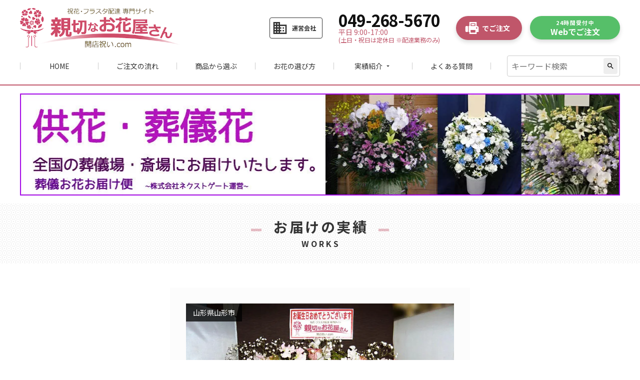

--- FILE ---
content_type: text/html; charset=UTF-8
request_url: https://www.seika.bz/jisseki/35647/
body_size: 10756
content:
<!doctype html>
<html lang="ja">
<head>
	<meta charset="UTF-8">
	<meta name="viewport" content="width=device-width, initial-scale=1">
	<meta name="format-detection" content="telephone=no">
	<link rel="profile" href="https://gmpg.org/xfn/11">
	<link rel="shortcut icon" href="https://www.seika.bz/wp-content/themes/seika/images/favicon.ico" type="image/x-icon">
	<meta name='robots' content='index, follow, max-image-preview:large, max-snippet:-1, max-video-preview:-1' />
	<style>img:is([sizes="auto" i], [sizes^="auto," i]) { contain-intrinsic-size: 3000px 1500px }</style>
	
	<!-- This site is optimized with the Yoast SEO plugin v26.3 - https://yoast.com/wordpress/plugins/seo/ -->
	<title>祝花（キャスト様誕生祝いアレンジ花）山形県山形市　キャバクラ店 様 | 親切なお花屋さん(開店祝い.com)</title>
	<meta name="description" content="山形県山形市　キャバクラ店 様に祝花（キャスト様誕生祝いアレンジ花）をお届けしました。山形県山形市のお祝い花（アレンジメント花・スタンド花・フラスタ・胡蝶蘭・観葉植物）の手配は親切なお花屋さん（開店祝い.com)にお任せください！" />
	<link rel="canonical" href="https://www.seika.bz/jisseki/35647/" />
	<meta property="og:locale" content="ja_JP" />
	<meta property="og:type" content="article" />
	<meta property="og:title" content="祝花（キャスト様誕生祝いアレンジ花）山形県山形市　キャバクラ店 様 | 親切なお花屋さん(開店祝い.com)" />
	<meta property="og:description" content="山形県山形市　キャバクラ店 様に祝花（キャスト様誕生祝いアレンジ花）をお届けしました。山形県山形市のお祝い花（アレンジメント花・スタンド花・フラスタ・胡蝶蘭・観葉植物）の手配は親切なお花屋さん（開店祝い.com)にお任せください！" />
	<meta property="og:url" content="https://www.seika.bz/jisseki/35647/" />
	<meta property="og:site_name" content="親切なお花屋さん(開店祝い.com)" />
	<meta name="twitter:card" content="summary_large_image" />
	<script type="application/ld+json" class="yoast-schema-graph">{"@context":"https://schema.org","@graph":[{"@type":"WebPage","@id":"https://www.seika.bz/jisseki/35647/","url":"https://www.seika.bz/jisseki/35647/","name":"祝花（キャスト様誕生祝いアレンジ花）山形県山形市　キャバクラ店 様 | 親切なお花屋さん(開店祝い.com)","isPartOf":{"@id":"https://www.seika.bz/#website"},"datePublished":"2023-01-24T12:51:33+00:00","description":"山形県山形市　キャバクラ店 様に祝花（キャスト様誕生祝いアレンジ花）をお届けしました。山形県山形市のお祝い花（アレンジメント花・スタンド花・フラスタ・胡蝶蘭・観葉植物）の手配は親切なお花屋さん（開店祝い.com)にお任せください！","breadcrumb":{"@id":"https://www.seika.bz/jisseki/35647/#breadcrumb"},"inLanguage":"ja","potentialAction":[{"@type":"ReadAction","target":["https://www.seika.bz/jisseki/35647/"]}]},{"@type":"BreadcrumbList","@id":"https://www.seika.bz/jisseki/35647/#breadcrumb","itemListElement":[{"@type":"ListItem","position":1,"name":"ホーム","item":"https://www.seika.bz/"},{"@type":"ListItem","position":2,"name":"祝花（キャスト様誕生祝いアレンジ花）山形県山形市　キャバクラ店 様"}]},{"@type":"WebSite","@id":"https://www.seika.bz/#website","url":"https://www.seika.bz/","name":"親切なお花屋さん(開店祝い.com)","description":"","potentialAction":[{"@type":"SearchAction","target":{"@type":"EntryPoint","urlTemplate":"https://www.seika.bz/?s={search_term_string}"},"query-input":{"@type":"PropertyValueSpecification","valueRequired":true,"valueName":"search_term_string"}}],"inLanguage":"ja"}]}</script>
	<!-- / Yoast SEO plugin. -->


<link rel='dns-prefetch' href='//static.addtoany.com' />
<link rel='dns-prefetch' href='//fonts.googleapis.com' />
<link rel='dns-prefetch' href='//cdnjs.cloudflare.com' />
<link rel="alternate" type="application/rss+xml" title="親切なお花屋さん(開店祝い.com) &raquo; フィード" href="https://www.seika.bz/feed/" />
<link rel="alternate" type="application/rss+xml" title="親切なお花屋さん(開店祝い.com) &raquo; コメントフィード" href="https://www.seika.bz/comments/feed/" />
<script type="text/javascript">
/* <![CDATA[ */
window._wpemojiSettings = {"baseUrl":"https:\/\/s.w.org\/images\/core\/emoji\/16.0.1\/72x72\/","ext":".png","svgUrl":"https:\/\/s.w.org\/images\/core\/emoji\/16.0.1\/svg\/","svgExt":".svg","source":{"concatemoji":"https:\/\/www.seika.bz\/wp-includes\/js\/wp-emoji-release.min.js?ver=6.8.3"}};
/*! This file is auto-generated */
!function(s,n){var o,i,e;function c(e){try{var t={supportTests:e,timestamp:(new Date).valueOf()};sessionStorage.setItem(o,JSON.stringify(t))}catch(e){}}function p(e,t,n){e.clearRect(0,0,e.canvas.width,e.canvas.height),e.fillText(t,0,0);var t=new Uint32Array(e.getImageData(0,0,e.canvas.width,e.canvas.height).data),a=(e.clearRect(0,0,e.canvas.width,e.canvas.height),e.fillText(n,0,0),new Uint32Array(e.getImageData(0,0,e.canvas.width,e.canvas.height).data));return t.every(function(e,t){return e===a[t]})}function u(e,t){e.clearRect(0,0,e.canvas.width,e.canvas.height),e.fillText(t,0,0);for(var n=e.getImageData(16,16,1,1),a=0;a<n.data.length;a++)if(0!==n.data[a])return!1;return!0}function f(e,t,n,a){switch(t){case"flag":return n(e,"\ud83c\udff3\ufe0f\u200d\u26a7\ufe0f","\ud83c\udff3\ufe0f\u200b\u26a7\ufe0f")?!1:!n(e,"\ud83c\udde8\ud83c\uddf6","\ud83c\udde8\u200b\ud83c\uddf6")&&!n(e,"\ud83c\udff4\udb40\udc67\udb40\udc62\udb40\udc65\udb40\udc6e\udb40\udc67\udb40\udc7f","\ud83c\udff4\u200b\udb40\udc67\u200b\udb40\udc62\u200b\udb40\udc65\u200b\udb40\udc6e\u200b\udb40\udc67\u200b\udb40\udc7f");case"emoji":return!a(e,"\ud83e\udedf")}return!1}function g(e,t,n,a){var r="undefined"!=typeof WorkerGlobalScope&&self instanceof WorkerGlobalScope?new OffscreenCanvas(300,150):s.createElement("canvas"),o=r.getContext("2d",{willReadFrequently:!0}),i=(o.textBaseline="top",o.font="600 32px Arial",{});return e.forEach(function(e){i[e]=t(o,e,n,a)}),i}function t(e){var t=s.createElement("script");t.src=e,t.defer=!0,s.head.appendChild(t)}"undefined"!=typeof Promise&&(o="wpEmojiSettingsSupports",i=["flag","emoji"],n.supports={everything:!0,everythingExceptFlag:!0},e=new Promise(function(e){s.addEventListener("DOMContentLoaded",e,{once:!0})}),new Promise(function(t){var n=function(){try{var e=JSON.parse(sessionStorage.getItem(o));if("object"==typeof e&&"number"==typeof e.timestamp&&(new Date).valueOf()<e.timestamp+604800&&"object"==typeof e.supportTests)return e.supportTests}catch(e){}return null}();if(!n){if("undefined"!=typeof Worker&&"undefined"!=typeof OffscreenCanvas&&"undefined"!=typeof URL&&URL.createObjectURL&&"undefined"!=typeof Blob)try{var e="postMessage("+g.toString()+"("+[JSON.stringify(i),f.toString(),p.toString(),u.toString()].join(",")+"));",a=new Blob([e],{type:"text/javascript"}),r=new Worker(URL.createObjectURL(a),{name:"wpTestEmojiSupports"});return void(r.onmessage=function(e){c(n=e.data),r.terminate(),t(n)})}catch(e){}c(n=g(i,f,p,u))}t(n)}).then(function(e){for(var t in e)n.supports[t]=e[t],n.supports.everything=n.supports.everything&&n.supports[t],"flag"!==t&&(n.supports.everythingExceptFlag=n.supports.everythingExceptFlag&&n.supports[t]);n.supports.everythingExceptFlag=n.supports.everythingExceptFlag&&!n.supports.flag,n.DOMReady=!1,n.readyCallback=function(){n.DOMReady=!0}}).then(function(){return e}).then(function(){var e;n.supports.everything||(n.readyCallback(),(e=n.source||{}).concatemoji?t(e.concatemoji):e.wpemoji&&e.twemoji&&(t(e.twemoji),t(e.wpemoji)))}))}((window,document),window._wpemojiSettings);
/* ]]> */
</script>
<style id='wp-emoji-styles-inline-css' type='text/css'>

	img.wp-smiley, img.emoji {
		display: inline !important;
		border: none !important;
		box-shadow: none !important;
		height: 1em !important;
		width: 1em !important;
		margin: 0 0.07em !important;
		vertical-align: -0.1em !important;
		background: none !important;
		padding: 0 !important;
	}
</style>
<link rel='stylesheet' id='wp-block-library-css' href='https://www.seika.bz/wp-includes/css/dist/block-library/style.min.css?ver=6.8.3' type='text/css' media='all' />
<style id='classic-theme-styles-inline-css' type='text/css'>
/*! This file is auto-generated */
.wp-block-button__link{color:#fff;background-color:#32373c;border-radius:9999px;box-shadow:none;text-decoration:none;padding:calc(.667em + 2px) calc(1.333em + 2px);font-size:1.125em}.wp-block-file__button{background:#32373c;color:#fff;text-decoration:none}
</style>
<style id='global-styles-inline-css' type='text/css'>
:root{--wp--preset--aspect-ratio--square: 1;--wp--preset--aspect-ratio--4-3: 4/3;--wp--preset--aspect-ratio--3-4: 3/4;--wp--preset--aspect-ratio--3-2: 3/2;--wp--preset--aspect-ratio--2-3: 2/3;--wp--preset--aspect-ratio--16-9: 16/9;--wp--preset--aspect-ratio--9-16: 9/16;--wp--preset--color--black: #000000;--wp--preset--color--cyan-bluish-gray: #abb8c3;--wp--preset--color--white: #ffffff;--wp--preset--color--pale-pink: #f78da7;--wp--preset--color--vivid-red: #cf2e2e;--wp--preset--color--luminous-vivid-orange: #ff6900;--wp--preset--color--luminous-vivid-amber: #fcb900;--wp--preset--color--light-green-cyan: #7bdcb5;--wp--preset--color--vivid-green-cyan: #00d084;--wp--preset--color--pale-cyan-blue: #8ed1fc;--wp--preset--color--vivid-cyan-blue: #0693e3;--wp--preset--color--vivid-purple: #9b51e0;--wp--preset--gradient--vivid-cyan-blue-to-vivid-purple: linear-gradient(135deg,rgba(6,147,227,1) 0%,rgb(155,81,224) 100%);--wp--preset--gradient--light-green-cyan-to-vivid-green-cyan: linear-gradient(135deg,rgb(122,220,180) 0%,rgb(0,208,130) 100%);--wp--preset--gradient--luminous-vivid-amber-to-luminous-vivid-orange: linear-gradient(135deg,rgba(252,185,0,1) 0%,rgba(255,105,0,1) 100%);--wp--preset--gradient--luminous-vivid-orange-to-vivid-red: linear-gradient(135deg,rgba(255,105,0,1) 0%,rgb(207,46,46) 100%);--wp--preset--gradient--very-light-gray-to-cyan-bluish-gray: linear-gradient(135deg,rgb(238,238,238) 0%,rgb(169,184,195) 100%);--wp--preset--gradient--cool-to-warm-spectrum: linear-gradient(135deg,rgb(74,234,220) 0%,rgb(151,120,209) 20%,rgb(207,42,186) 40%,rgb(238,44,130) 60%,rgb(251,105,98) 80%,rgb(254,248,76) 100%);--wp--preset--gradient--blush-light-purple: linear-gradient(135deg,rgb(255,206,236) 0%,rgb(152,150,240) 100%);--wp--preset--gradient--blush-bordeaux: linear-gradient(135deg,rgb(254,205,165) 0%,rgb(254,45,45) 50%,rgb(107,0,62) 100%);--wp--preset--gradient--luminous-dusk: linear-gradient(135deg,rgb(255,203,112) 0%,rgb(199,81,192) 50%,rgb(65,88,208) 100%);--wp--preset--gradient--pale-ocean: linear-gradient(135deg,rgb(255,245,203) 0%,rgb(182,227,212) 50%,rgb(51,167,181) 100%);--wp--preset--gradient--electric-grass: linear-gradient(135deg,rgb(202,248,128) 0%,rgb(113,206,126) 100%);--wp--preset--gradient--midnight: linear-gradient(135deg,rgb(2,3,129) 0%,rgb(40,116,252) 100%);--wp--preset--font-size--small: 13px;--wp--preset--font-size--medium: 20px;--wp--preset--font-size--large: 36px;--wp--preset--font-size--x-large: 42px;--wp--preset--spacing--20: 0.44rem;--wp--preset--spacing--30: 0.67rem;--wp--preset--spacing--40: 1rem;--wp--preset--spacing--50: 1.5rem;--wp--preset--spacing--60: 2.25rem;--wp--preset--spacing--70: 3.38rem;--wp--preset--spacing--80: 5.06rem;--wp--preset--shadow--natural: 6px 6px 9px rgba(0, 0, 0, 0.2);--wp--preset--shadow--deep: 12px 12px 50px rgba(0, 0, 0, 0.4);--wp--preset--shadow--sharp: 6px 6px 0px rgba(0, 0, 0, 0.2);--wp--preset--shadow--outlined: 6px 6px 0px -3px rgba(255, 255, 255, 1), 6px 6px rgba(0, 0, 0, 1);--wp--preset--shadow--crisp: 6px 6px 0px rgba(0, 0, 0, 1);}:where(.is-layout-flex){gap: 0.5em;}:where(.is-layout-grid){gap: 0.5em;}body .is-layout-flex{display: flex;}.is-layout-flex{flex-wrap: wrap;align-items: center;}.is-layout-flex > :is(*, div){margin: 0;}body .is-layout-grid{display: grid;}.is-layout-grid > :is(*, div){margin: 0;}:where(.wp-block-columns.is-layout-flex){gap: 2em;}:where(.wp-block-columns.is-layout-grid){gap: 2em;}:where(.wp-block-post-template.is-layout-flex){gap: 1.25em;}:where(.wp-block-post-template.is-layout-grid){gap: 1.25em;}.has-black-color{color: var(--wp--preset--color--black) !important;}.has-cyan-bluish-gray-color{color: var(--wp--preset--color--cyan-bluish-gray) !important;}.has-white-color{color: var(--wp--preset--color--white) !important;}.has-pale-pink-color{color: var(--wp--preset--color--pale-pink) !important;}.has-vivid-red-color{color: var(--wp--preset--color--vivid-red) !important;}.has-luminous-vivid-orange-color{color: var(--wp--preset--color--luminous-vivid-orange) !important;}.has-luminous-vivid-amber-color{color: var(--wp--preset--color--luminous-vivid-amber) !important;}.has-light-green-cyan-color{color: var(--wp--preset--color--light-green-cyan) !important;}.has-vivid-green-cyan-color{color: var(--wp--preset--color--vivid-green-cyan) !important;}.has-pale-cyan-blue-color{color: var(--wp--preset--color--pale-cyan-blue) !important;}.has-vivid-cyan-blue-color{color: var(--wp--preset--color--vivid-cyan-blue) !important;}.has-vivid-purple-color{color: var(--wp--preset--color--vivid-purple) !important;}.has-black-background-color{background-color: var(--wp--preset--color--black) !important;}.has-cyan-bluish-gray-background-color{background-color: var(--wp--preset--color--cyan-bluish-gray) !important;}.has-white-background-color{background-color: var(--wp--preset--color--white) !important;}.has-pale-pink-background-color{background-color: var(--wp--preset--color--pale-pink) !important;}.has-vivid-red-background-color{background-color: var(--wp--preset--color--vivid-red) !important;}.has-luminous-vivid-orange-background-color{background-color: var(--wp--preset--color--luminous-vivid-orange) !important;}.has-luminous-vivid-amber-background-color{background-color: var(--wp--preset--color--luminous-vivid-amber) !important;}.has-light-green-cyan-background-color{background-color: var(--wp--preset--color--light-green-cyan) !important;}.has-vivid-green-cyan-background-color{background-color: var(--wp--preset--color--vivid-green-cyan) !important;}.has-pale-cyan-blue-background-color{background-color: var(--wp--preset--color--pale-cyan-blue) !important;}.has-vivid-cyan-blue-background-color{background-color: var(--wp--preset--color--vivid-cyan-blue) !important;}.has-vivid-purple-background-color{background-color: var(--wp--preset--color--vivid-purple) !important;}.has-black-border-color{border-color: var(--wp--preset--color--black) !important;}.has-cyan-bluish-gray-border-color{border-color: var(--wp--preset--color--cyan-bluish-gray) !important;}.has-white-border-color{border-color: var(--wp--preset--color--white) !important;}.has-pale-pink-border-color{border-color: var(--wp--preset--color--pale-pink) !important;}.has-vivid-red-border-color{border-color: var(--wp--preset--color--vivid-red) !important;}.has-luminous-vivid-orange-border-color{border-color: var(--wp--preset--color--luminous-vivid-orange) !important;}.has-luminous-vivid-amber-border-color{border-color: var(--wp--preset--color--luminous-vivid-amber) !important;}.has-light-green-cyan-border-color{border-color: var(--wp--preset--color--light-green-cyan) !important;}.has-vivid-green-cyan-border-color{border-color: var(--wp--preset--color--vivid-green-cyan) !important;}.has-pale-cyan-blue-border-color{border-color: var(--wp--preset--color--pale-cyan-blue) !important;}.has-vivid-cyan-blue-border-color{border-color: var(--wp--preset--color--vivid-cyan-blue) !important;}.has-vivid-purple-border-color{border-color: var(--wp--preset--color--vivid-purple) !important;}.has-vivid-cyan-blue-to-vivid-purple-gradient-background{background: var(--wp--preset--gradient--vivid-cyan-blue-to-vivid-purple) !important;}.has-light-green-cyan-to-vivid-green-cyan-gradient-background{background: var(--wp--preset--gradient--light-green-cyan-to-vivid-green-cyan) !important;}.has-luminous-vivid-amber-to-luminous-vivid-orange-gradient-background{background: var(--wp--preset--gradient--luminous-vivid-amber-to-luminous-vivid-orange) !important;}.has-luminous-vivid-orange-to-vivid-red-gradient-background{background: var(--wp--preset--gradient--luminous-vivid-orange-to-vivid-red) !important;}.has-very-light-gray-to-cyan-bluish-gray-gradient-background{background: var(--wp--preset--gradient--very-light-gray-to-cyan-bluish-gray) !important;}.has-cool-to-warm-spectrum-gradient-background{background: var(--wp--preset--gradient--cool-to-warm-spectrum) !important;}.has-blush-light-purple-gradient-background{background: var(--wp--preset--gradient--blush-light-purple) !important;}.has-blush-bordeaux-gradient-background{background: var(--wp--preset--gradient--blush-bordeaux) !important;}.has-luminous-dusk-gradient-background{background: var(--wp--preset--gradient--luminous-dusk) !important;}.has-pale-ocean-gradient-background{background: var(--wp--preset--gradient--pale-ocean) !important;}.has-electric-grass-gradient-background{background: var(--wp--preset--gradient--electric-grass) !important;}.has-midnight-gradient-background{background: var(--wp--preset--gradient--midnight) !important;}.has-small-font-size{font-size: var(--wp--preset--font-size--small) !important;}.has-medium-font-size{font-size: var(--wp--preset--font-size--medium) !important;}.has-large-font-size{font-size: var(--wp--preset--font-size--large) !important;}.has-x-large-font-size{font-size: var(--wp--preset--font-size--x-large) !important;}
:where(.wp-block-post-template.is-layout-flex){gap: 1.25em;}:where(.wp-block-post-template.is-layout-grid){gap: 1.25em;}
:where(.wp-block-columns.is-layout-flex){gap: 2em;}:where(.wp-block-columns.is-layout-grid){gap: 2em;}
:root :where(.wp-block-pullquote){font-size: 1.5em;line-height: 1.6;}
</style>
<link rel='stylesheet' id='seika-google-fonts-css' href='//fonts.googleapis.com/css?family=Noto+Sans+JP%3A400%2C700&#038;display=swap&#038;ver=6.8.3' type='text/css' media='all' />
<link rel='stylesheet' id='seika-material-icons-css' href='//fonts.googleapis.com/icon?family=Material+Icons&#038;ver=6.8.3' type='text/css' media='all' />
<link rel='stylesheet' id='seika-normalize-css' href='//cdnjs.cloudflare.com/ajax/libs/normalize/8.0.1/normalize.min.css?ver=6.8.3' type='text/css' media='all' />
<link rel='stylesheet' id='seika-style-css' href='https://www.seika.bz/wp-content/themes/seika/style.css?251017053227&#038;ver=6.8.3' type='text/css' media='all' />
<link rel='stylesheet' id='addtoany-css' href='https://www.seika.bz/wp-content/plugins/add-to-any/addtoany.min.css?ver=1.16' type='text/css' media='all' />
<script type="text/javascript" id="addtoany-core-js-before">
/* <![CDATA[ */
window.a2a_config=window.a2a_config||{};a2a_config.callbacks=[];a2a_config.overlays=[];a2a_config.templates={};a2a_localize = {
	Share: "共有",
	Save: "ブックマーク",
	Subscribe: "購読",
	Email: "メール",
	Bookmark: "ブックマーク",
	ShowAll: "すべて表示する",
	ShowLess: "小さく表示する",
	FindServices: "サービスを探す",
	FindAnyServiceToAddTo: "追加するサービスを今すぐ探す",
	PoweredBy: "Powered by",
	ShareViaEmail: "メールでシェアする",
	SubscribeViaEmail: "メールで購読する",
	BookmarkInYourBrowser: "ブラウザにブックマーク",
	BookmarkInstructions: "このページをブックマークするには、 Ctrl+D または \u2318+D を押下。",
	AddToYourFavorites: "お気に入りに追加",
	SendFromWebOrProgram: "任意のメールアドレスまたはメールプログラムから送信",
	EmailProgram: "メールプログラム",
	More: "詳細&#8230;",
	ThanksForSharing: "共有ありがとうございます !",
	ThanksForFollowing: "フォローありがとうございます !"
};
/* ]]> */
</script>
<script type="text/javascript" defer src="https://static.addtoany.com/menu/page.js" id="addtoany-core-js"></script>
<script type="text/javascript" src="https://www.seika.bz/wp-includes/js/jquery/jquery.min.js?ver=3.7.1" id="jquery-core-js"></script>
<script type="text/javascript" src="https://www.seika.bz/wp-includes/js/jquery/jquery-migrate.min.js?ver=3.4.1" id="jquery-migrate-js"></script>
<script type="text/javascript" defer src="https://www.seika.bz/wp-content/plugins/add-to-any/addtoany.min.js?ver=1.1" id="addtoany-jquery-js"></script>
<script type="text/javascript" src="https://www.seika.bz/wp-content/themes/seika/js/common.js?200514144458&amp;ver=6.8.3" id="seika-common-js"></script>
<link rel="https://api.w.org/" href="https://www.seika.bz/wp-json/" /><link rel="alternate" title="JSON" type="application/json" href="https://www.seika.bz/wp-json/wp/v2/jisseki/35647" /><link rel="EditURI" type="application/rsd+xml" title="RSD" href="https://www.seika.bz/xmlrpc.php?rsd" />
<meta name="generator" content="WordPress 6.8.3" />
<link rel='shortlink' href='https://www.seika.bz/?p=35647' />
<link rel="alternate" title="oEmbed (JSON)" type="application/json+oembed" href="https://www.seika.bz/wp-json/oembed/1.0/embed?url=https%3A%2F%2Fwww.seika.bz%2Fjisseki%2F35647%2F" />
<link rel="alternate" title="oEmbed (XML)" type="text/xml+oembed" href="https://www.seika.bz/wp-json/oembed/1.0/embed?url=https%3A%2F%2Fwww.seika.bz%2Fjisseki%2F35647%2F&#038;format=xml" />
<script type="text/javascript">
	window._se_plugin_version = '8.1.9';
</script>
<link rel="icon" href="https://www.seika.bz/wp-content/uploads/2020/05/favicon-150x150.jpg" sizes="32x32" />
<link rel="icon" href="https://www.seika.bz/wp-content/uploads/2020/05/favicon.jpg" sizes="192x192" />
<link rel="apple-touch-icon" href="https://www.seika.bz/wp-content/uploads/2020/05/favicon.jpg" />
<meta name="msapplication-TileImage" content="https://www.seika.bz/wp-content/uploads/2020/05/favicon.jpg" />
</head>
<!-- Global site tag (gtag.js) - Google Analytics -->
<script async src="https://www.googletagmanager.com/gtag/js?id=UA-32403705-55"></script>
<script>
  window.dataLayer = window.dataLayer || [];
  function gtag(){dataLayer.push(arguments);}
  gtag('js', new Date());

  gtag('config', 'UA-32403705-55');
</script>
<!-- Global site tag (gtag.js) - Google Ads: 1000324912 〜// -->
<script async src="https://www.googletagmanager.com/gtag/js?id=AW-1000324912"></script>
<script>
  window.dataLayer = window.dataLayer || [];
  function gtag(){dataLayer.push(arguments);}
  gtag('js', new Date());

  gtag('config', 'AW-1000324912');
</script>
<!-- //〜 Global site tag (gtag.js) - Google Ads: 1000324912 -->

<body class="wp-singular jisseki-template-default single single-jisseki postid-35647 wp-theme-seika">
	<header class="header">
		<div class="inner">
			<div class="header_div">
									<p class="header_logo"><a href="https://www.seika.bz/" rel="home"><img src="https://www.seika.bz/wp-content/themes/seika/images/logo.png" alt="親切なお花屋さん(開店祝い.com)"></a></p>
								<a class="header_link" href="https://www.seika.bz/company/"><i class="material-icons">business</i><b>運営会社</b></a>
				<span class="global_nav_toggle">
					<span class="bars"><i></i><i></i><i></i></span>
					<b>メニュー</b>
				</span>
				<div class="header_info_call">
					<strong>049-268-5670</strong>
					<span>平日 9:00-17:00<b>(土日・祝日は定休日 ※配達業務のみ)</b></span>
				</div>
				<div class="header_info_fax">
					<a class="cv_btn" href="https://www.seika.bz/fax_print/" target="_blank"><img src="https://icongr.am/material/fax.svg?color=ffffff" alt="FAX"><b>でご注文</b></a>
				</div>
				<div class="header_info_form">
					<a class="cv_btn" href="https://www.seika.bz/items"><span>24時間受付中</span><b>Webでご注文</b></a>
				</div>
			</div>
			<nav class="global_nav">
				<div class="search_form_div">
					<form class="search_form" method="get" action="https://www.seika.bz/">
						<input type="text" name="s" value="" placeholder="キーワード検索">
						<!-- <input type="hidden" name="post_type" value="jisseki"> -->
						<button type="submit"><i class="material-icons">search</i></button>
					</form>
				</div>
				<div class="global_nav_banners">
					<a href="https://www.seika.bz/items"><img src="https://www.seika.bz/wp-content/themes/seika/images/cv_banner_form_sp.png" alt="ご注文"></a>
					<a href="tel:049-268-5670"><img src="https://www.seika.bz/wp-content/themes/seika/images/cv_banner_call_sp.png" alt="049-268-5670"></a>
				</div>
				<ul class="global_nav_ul">
					<li class="global_nav_home"><a href="https://www.seika.bz/">HOME</a></li>
					<li class="global_nav_about_order"><a href="https://www.seika.bz/about_order/">ご注文の流れ</a></li>
					<li class="global_nav_items"><a href="https://www.seika.bz/items/">商品から選ぶ</a></li>
					<li class="global_nav_choice"><a href="https://www.seika.bz/choice/">お花の選び方</a></li>
					<li class="global_nav_jisseki">
						<dl class="global_nav_accordion">
							<dt>実績紹介<span class="material-icons">arrow_drop_down</span></dt>
							<dd>
								<a href="https://www.seika.bz/jisseki-area">エリア</a>
								<a href="https://www.seika.bz/jisseki-option">オプション</a>
								<a href="https://www.seika.bz/jisseki-scene">シーン</a>
								<a href="https://www.seika.bz/jisseki-month">年月</a>
								<a href="https://www.seika.bz/jisseki-color">色</a>
								<a href="https://www.seika.bz/jisseki-material">花材</a>
								<a href="https://www.seika.bz/jisseki-price">金額</a>
								<a href="https://www.seika.bz/jisseki-uses">用途</a>
							</dd>
						</dl>
					</li>
					<li class="global_nav_q_and_a"><a href="https://www.seika.bz/q_and_a/">よくある質問</a></li>
					<li class="global_nav_sp_only"><a href="https://www.seika.bz/blog/">ブログ（コラム）</a></li>
					<li class="global_nav_sp_only"><a href="https://www.seika.bz/company/">運営会社</a></li>
					<li class="global_nav_sp_only"><a href="https://www.seika.bz/shotoriho/">特定商取引法表記</a></li>
					<li class="global_nav_sp_only"><a href="https://www.seika.bz/privacy/">プライバシーポリシー</a></li>
					<li class="global_nav_sp_only"><a href="https://www.seika.bz/fax_print/">FAX注文用紙</a></li>
					<li class="global_nav_sp_only"><a href="https://www.seika.bz/sitemap/">サイトマップ</a></li>
					<li class="global_nav_sp_only"><a href="http://www.hana.vc/" target="_blank" rel="noopener">供花・葬儀花【全国配達】<span class="material-icons">launch</span></a></li>
				</ul>
				<div class="global_nav_banners">
					<a href="https://www.seika.bz/items"><img src="https://www.seika.bz/wp-content/themes/seika/images/cv_banner_form_sp.png" alt="ご注文"></a>
					<a href="tel:049-268-5670"><img src="https://www.seika.bz/wp-content/themes/seika/images/cv_banner_call_sp.png" alt="049-268-5670"></a>
				</div>
			</nav>
		</div>
	</header>

	<main class="main">
				<div class="banner_sougiseika">
			<div class="inner">
				<a href="http://www.hana.vc/" target="_blank" rel="noopener"><img src="https://www.seika.bz/wp-content/themes/seika/images/banner_sougiseika.jpg" alt="供花・葬儀花【全国配達】"></a>
			</div>
		</div>
		<div class="content_header">
	<h2 class="content_header_title">お届けの実績</h2>
	<p class="content_header_subtitle">WORKS</p>
</div>
<header class="single_header">
	<div class="inner">
		<div class="single_mv_wrap">
			<span class="jisseki_sent_area">山形県山形市</span>
			<img class="single_mv" src="https://www.seika.bz/wp-content/uploads/2023/01/山形県山形市　NEW-CLUB-SLOW-誕生祝いスタンド花-親切なお花屋さん-2023018526s.jpg">
		</div>
		<ul class="single_mv_nav">
			<li class="current"><img src="https://www.seika.bz/wp-content/uploads/2023/01/山形県山形市　NEW-CLUB-SLOW-誕生祝いスタンド花-親切なお花屋さん-2023018526s.jpg"></li>
								</ul>
		<h1 class="jisseki_title">祝花（キャスト様誕生祝いアレンジ花）山形県山形市　キャバクラ店 様</h1>
	</div>
</header>
<section>
	<div class="inner">
		<dl class="single_info">
			<dt>お届け月</dt>
			<dd>
				<ul class="single_info_links">
					<li><a href="https://www.seika.bz/date/2023/01/?post_type=jisseki">2023年1月</a></li>
				</ul>
			</dd>
			<dt>お祝花のお届先</dt>
			<dd>
				<span class="single_info_data">山形県山形市</span>
				<ul class="single_info_links">
										<li><a href="https://www.seika.bz/area/%e5%b1%b1%e5%bd%a2%e7%9c%8c/?post_type=jisseki">山形県の実績一覧</a></li>
										<li><a href="https://www.seika.bz/area/%e5%b1%b1%e5%bd%a2%e5%b8%82/?post_type=jisseki">山形市の実績一覧</a></li>
									</ul>
			</dd>
						<dt>用途</dt>
			<dd>
				<ul class="single_info_links">
										<li><a href="https://www.seika.bz/uses/%e8%aa%95%e7%94%9f%e7%a5%9d%e3%81%84%e8%8a%b1/?post_type=jisseki">誕生祝い花</a></li>
									</ul>
			</dd>
												<dt>お届けしたお花</dt>
			<dd>アレンジ花［M］</dd>
						<dt>金額</dt>
			<dd>
				<ul class="single_info_links">
										<li><a href="https://www.seika.bz/price/22000/?post_type=jisseki">22,000円(税込)~</a></li>
									</ul>
							</dd>
												<dt>シーン</dt>
			<dd>
				<ul class="single_info_links">
										<li><a href="https://www.seika.bz/scene/%e9%96%8b%e5%ba%97%e3%83%bb%e9%96%8b%e9%99%a2%e3%83%bb%e7%a7%bb%e8%bb%a2%e7%a5%9d%e3%81%84%e3%81%aa%e3%81%a9/?post_type=jisseki">開店・開院・移転祝いなど</a></li>
										<li><a href="https://www.seika.bz/scene/bar%e3%83%bb%e3%82%b9%e3%83%8a%e3%83%83%e3%82%af%e3%83%bb%e3%82%ad%e3%83%a3%e3%83%90%e3%82%af%e3%83%a9%e3%81%aa%e3%81%a9%e3%81%ae%e9%96%8b%e5%ba%97%e3%83%bb%e5%91%a8%e5%b9%b4%e7%a5%9d%e3%81%84/?post_type=jisseki">BAR・スナック・キャバクラなど夜のお店への開店・周年祝い／誕生日のお祝い</a></li>
									</ul>
			</dd>
									<dt>色</dt>
			<dd>
				<ul class="single_info_links">
										<li><a href="https://www.seika.bz/color/%e3%83%94%e3%83%b3%e3%82%af/?post_type=jisseki">ピンク</a></li>
									</ul>
			</dd>
									<dt>花材</dt>
			<dd>
				<ul class="single_info_links">
										<li><a href="https://www.seika.bz/material/%e3%82%b9%e3%82%a4%e3%83%bc%e3%83%88%e3%83%94%e3%83%bc/?post_type=jisseki">スイートピー</a></li>
										<li><a href="https://www.seika.bz/material/%e3%83%90%e3%83%a9/?post_type=jisseki">バラ</a></li>
										<li><a href="https://www.seika.bz/material/%e3%82%ab%e3%82%b9%e3%83%9f%e3%82%bd%e3%82%a6%e3%81%8b%e3%81%99%e3%81%bf%e3%81%9d%e3%81%86%e3%83%bb%e3%81%8b%e3%81%99%e3%81%bf%e8%8d%89/?post_type=jisseki">カスミソウ(かすみそう・かすみ草)</a></li>
									</ul>
			</dd>
									<dt>フラワーNO.</dt>
			<dd>2023018526s</dd>
									<dt>備考</dt>
			<dd>山形県山形市　キャバクラ店 様に祝花（キャスト様誕生祝いアレンジ花）をお届けしました。ピンク系の華やかな花材でエレガントにおまとめしたアレンジ花となっております。カスミソウをあしらい華やかさが際立ちます。山形県山形市のお祝い花（アレンジメント花・スタンド花・フラスタ・胡蝶蘭・観葉植物）の手配は親切なお花屋さん（開店祝い.com)にお任せください！</dd>
					</dl>
	</div>
</section>
	</main>

	<footer class="footer">
		<div class="footer_links">
			<div class="inner">
				<a class="footer_links_banner" href="http://www.hana.vc/" target="_blank" rel="noopener"><img src="https://www.seika.bz/wp-content/themes/seika/images/banner_sougiseika.jpg" alt="供花・葬儀花【全国配達】"></a>
				<h3 class="links_title">実績紹介</h3><ul class="links_jisseki"><li><a href="https://www.seika.bz/jisseki-area"><b>エリア</b></a></li><li><a href="https://www.seika.bz/jisseki-option"><b>オプション</b></a></li><li><a href="https://www.seika.bz/jisseki-scene"><b>シーン</b></a></li><li><a href="https://www.seika.bz/jisseki-month"><b>年月</b></a></li><li><a href="https://www.seika.bz/jisseki-color"><b>色</b></a></li><li><a href="https://www.seika.bz/jisseki-material"><b>花材</b></a></li><li><a href="https://www.seika.bz/jisseki-price"><b>金額</b></a></li><li><a href="https://www.seika.bz/jisseki-uses"><b>用途</b></a></li></ul>				<h3 class="links_title">お届け先から選ぶ</h3><ul class="links_sendto"><li><a href="https://www.seika.bz/hall-area"><b>ホール</b><span class="material-icons">chevron_right</span></a></li><li><a href="https://www.seika.bz/lh-area"><b>ライブハウス</b><span class="material-icons">chevron_right</span></a></li><li><a href="https://www.seika.bz/schedule-scene"><b>公演スケジュール</b><span class="material-icons">chevron_right</span></a></li></ul>				<div class="footer_links_past">
					<h3 class="footer_links_past_title">2019年10月以前の実績</h3>
					<ul class="footer_links_past_list">
						<li><a href="https://www.seika.bz/jisseki.html">年月毎祝花配達実績</a></li>
						<li><a href="https://www.seika.bz/list.html">ホール・エリア別配達実績</a></li>
						<li><a href="https://www.seika.bz/category/index.html">シーン別配達実績</a></li>
					</ul>
				</div>
			</div>
		</div>
		<div class="inner">
			<div class="footer_cv_warp">
				<nav class="footer_cv">
					<p>「今から間に合うかな…」からどうぞ！</p>
					<div>
						<a href="tel:049-268-5670" class="cv_btn footer_fixed_call">
							<i class="material-icons">call</i>
							<span>お気軽にご相談下さい！</span>
							<b>電話相談する</b>
						</a>
						<a href="https://www.seika.bz/items/" class="cv_btn footer_fixed_form">
							<i class="material-icons">mail_outline</i>
							<span>全国対応！</span>
							<b>ご注文はこちら</b>
						</a>
					</div>
				</nav>
			</div>
			<nav class="footer_nav">
				<ul>
					<li><a href="https://www.seika.bz/blog/">ブログ（コラム）</a></li>
					<li><a href="https://www.seika.bz/company/">運営会社</a></li>
					<li><a href="https://www.seika.bz/shotoriho/">特定商取引法表記</a></li>
					<li><a href="https://www.seika.bz/privacy/">プライバシーポリシー</a></li>
					<li><a href="https://www.seika.bz/fax_print/">FAX注文用紙</a></li>
					<li><a href="https://www.seika.bz/sitemap/">サイトマップ</a></li>
				</ul>
				<div class="footer_nav_sougiseika"><a href="http://www.hana.vc/" target="_blank" rel="noopener">供花・葬儀花【全国配達】<span class="material-icons">launch</span></a></div>
			</nav>
			<ul class="footer_sns">
				<li><a href="https://www.facebook.com/seika.bz/" target="_blank"><svg xmlns="http://www.w3.org/2000/svg" viewBox="0 0 512 512"><path d="M426.8 64H85.2C73.5 64 64 73.5 64 85.2v341.6c0 11.7 9.5 21.2 21.2 21.2H256V296h-45.9v-56H256v-41.4c0-49.6 34.4-76.6 78.7-76.6 21.2 0 44 1.6 49.3 2.3v51.8h-35.3c-24.1 0-28.7 11.4-28.7 28.2V240h57.4l-7.5 56H320v152h106.8c11.7 0 21.2-9.5 21.2-21.2V85.2c0-11.7-9.5-21.2-21.2-21.2z"/></svg></a></li>
				<li><a href="https://www.instagram.com/seika.bz/" target="_blank"><svg xmlns="http://www.w3.org/2000/svg" viewBox="0 0 512 512"><path d="M336 96c21.2 0 41.3 8.4 56.5 23.5S416 154.8 416 176v160c0 21.2-8.4 41.3-23.5 56.5S357.2 416 336 416H176c-21.2 0-41.3-8.4-56.5-23.5S96 357.2 96 336V176c0-21.2 8.4-41.3 23.5-56.5S154.8 96 176 96h160m0-32H176c-61.6 0-112 50.4-112 112v160c0 61.6 50.4 112 112 112h160c61.6 0 112-50.4 112-112V176c0-61.6-50.4-112-112-112z"/><path d="M360 176c-13.3 0-24-10.7-24-24s10.7-24 24-24c13.2 0 24 10.7 24 24s-10.8 24-24 24zM256 192c35.3 0 64 28.7 64 64s-28.7 64-64 64-64-28.7-64-64 28.7-64 64-64m0-32c-53 0-96 43-96 96s43 96 96 96 96-43 96-96-43-96-96-96z"/></svg></a></li>
				<li><a href="https://twitter.com/seika_bz/" target="_blank"><svg xmlns="http://www.w3.org/2000/svg" viewBox="0 0 512 512"><path d="M492 109.5c-17.4 7.7-36 12.9-55.6 15.3 20-12 35.4-31 42.6-53.6-18.7 11.1-39.4 19.2-61.5 23.5C399.8 75.8 374.6 64 346.8 64c-53.5 0-96.8 43.4-96.8 96.9 0 7.6.8 15 2.5 22.1-80.5-4-151.9-42.6-199.6-101.3-8.3 14.3-13.1 31-13.1 48.7 0 33.6 17.2 63.3 43.2 80.7-16-.4-31-4.8-44-12.1v1.2c0 47 33.4 86.1 77.7 95-8.1 2.2-16.7 3.4-25.5 3.4-6.2 0-12.3-.6-18.2-1.8 12.3 38.5 48.1 66.5 90.5 67.3-33.1 26-74.9 41.5-120.3 41.5-7.8 0-15.5-.5-23.1-1.4C62.8 432 113.7 448 168.3 448 346.6 448 444 300.3 444 172.2c0-4.2-.1-8.4-.3-12.5C462.6 146 479 129 492 109.5z"/></svg></a></li>
			</ul>
			<span class="totop"><i class="material-icons">keyboard_arrow_up</i><b>ページの<br>先頭へ</b></span>
			<small class="copyright">2007 - 2026 <i class="material-icons">copyright</i> NextGate</small>
		</div>
	</footer>

<script type="speculationrules">
{"prefetch":[{"source":"document","where":{"and":[{"href_matches":"\/*"},{"not":{"href_matches":["\/wp-*.php","\/wp-admin\/*","\/wp-content\/uploads\/*","\/wp-content\/*","\/wp-content\/plugins\/*","\/wp-content\/themes\/seika\/*","\/*\\?(.+)"]}},{"not":{"selector_matches":"a[rel~=\"nofollow\"]"}},{"not":{"selector_matches":".no-prefetch, .no-prefetch a"}}]},"eagerness":"conservative"}]}
</script>

</body>
</html>


--- FILE ---
content_type: text/css
request_url: https://www.seika.bz/wp-content/themes/seika/style.css?251017053227&ver=6.8.3
body_size: 11594
content:
/*!
Theme Name: seika
Theme URI: https://www.kopjapan.com/
Author: KOP Inc.
Author URI: https://www.kopjapan.com/
Version: 1.0
*/

.material-icons {
	font-size: inherit;
	vertical-align: middle;
}
* {
	box-sizing: border-box;
}
a {
	color: #31728C;
}
img {
	max-width: 100%;
	display: block;
	height: auto;
}
body {
	font-family: 'Noto Sans JP', '游ゴシック体', 'Yu Gothic', 'Hiragino Kaku Gothic Pro', 'Meiryo', sans-serif;
	line-height: 1.6;
	font-size: .875rem;
	color: #333;
}
body.fixed {
	overflow-y: hidden;
}
input,
select,
textarea {
	font-size: 1rem;
}
section {
	margin: 3rem 0;
}
iframe {
	max-width: 100%;
}
pre {
	font-size: .75rem;
}
figure {
	max-width: 100%;
	margin: 1rem 0;
}
figcaption {
	text-align: right;
	font-size: 0.75em;
	color: #777;
}
blockquote {
	font-size: 0.875em;
	margin: 1rem 0;
	padding: 1.75em;
	color: #555;
	background-color: #fafafa;
}
blockquote p:first-child {
	margin-top: 0;
}
blockquote p:last-child {
	margin-bottom: 0;
}

/* header */

.header {
	border-bottom: 2px solid #c0566a;
	position: fixed;
	top: 0;
	left: 0;
	right: 0;
	z-index: 1;
	background-color: #fff;
}
.header_div {
	display: flex;
	justify-content: space-between;
	padding: 1rem 0;
}
.header_logo {
	margin: 0;
	height: 40px;
}
.header_logo img {
	display: block;
	height: 100%;
	width: auto;
}
.global_nav {
	opacity: 0;
	visibility: hidden;
	position: absolute;
	transition: all .35s;
	left: 0;
	right: 0;
	background-color: #fff;
	padding: 2rem 1rem;
	border-top: 2px solid #c0566a;
	height: calc(100vh - 72px);
	overflow-y: auto;
	-webkit-overflow-scrolling: touch;
}
.global_nav.show {
	opacity: 1;
	visibility: visible;
}
.global_nav_toggle {
	display: flex;
	flex-direction: column;
	line-height: 1;
	width: 40px;
	height: 40px;
}
.global_nav_toggle b {
	font-size: .625rem;
	font-weight: normal;
	margin-top: 4px;
}
.global_nav_toggle .bars {
	position: relative;
	flex: 1;
}
.global_nav_toggle i {
	position: absolute;
	height: 2px;
	width: 75%;
	margin: auto;
	left: 0;
	right: 0;
	background-color: #333;
	transition: all .25s;
}
.global_nav_toggle i:nth-child(1) {
	top: 0%;
}
.global_nav_toggle i:nth-child(2) {
	top: 35%;
}
.global_nav_toggle i:nth-child(3) {
	top: 70%;
}
.global_nav_toggle.show i:nth-child(1) {
	top: 35%;
	transform: rotate(45deg);
}
.global_nav_toggle.show i:nth-child(2) {
	width: 0;
}
.global_nav_toggle.show i:nth-child(3) {
	top: 35%;
	transform: rotate(-45deg);
}
.header_link {
	margin: 0 .75rem 0 auto;
	display: flex;
	flex-direction: column;
	align-items: center;
	line-height: 1;
	width: 40px;
	height: 40px;
	text-decoration: none;
	color: inherit;
}
.header_link .material-icons {
	font-size: 23px;
	transform: scale(1.5);
	flex: 1;
}
.header_link b {
	font-size: .625rem;
	font-weight: normal;
	margin-top: 4px;
}
.header_info_call,
.header_info_fax,
.header_info_form {
	display: none;
}
.search_form_div {
	margin-bottom: 2rem;
}
.search_form {
	display: flex;
	border: 1px solid #ccc;
	padding: .25rem;
	border-radius: .25rem;
}
.search_form input[type="text"] {
	-webkit-appearance: none;
	width: 100%;
	flex: 1;
	border: 0;
	padding: .25rem;
	outline: none;
}
.search_form button {
	-webkit-appearance: none;
	background-color: #eee;
	border: 0;
	border-radius: .25rem;
	display: flex;
	font-size: 1rem;
}
.search_form button .material-icons {
	align-self: center;
}
.global_nav_ul {
	list-style: none;
	margin: 0 0 2rem;
	padding: 0;
}
.global_nav_ul li {
	border-bottom: 1px solid #eee;
}
.global_nav_ul li a {
	display: block;
	text-decoration: none;
	color: inherit;
	padding: 1rem;
	position: relative;
}
.global_nav_ul li a::after {
	font-family: 'Material Icons';
	content: "chevron_right";
	float: right;
	color: #ddd;
}
.global_nav_accordion {
	margin: 0;
	position: relative;
}
.global_nav_accordion dt {
	padding: 1rem;
	position: relative;
}
.global_nav_accordion dt .material-icons {
	float: right;
	transition: all .35s;
	line-height: inherit;
}
.global_nav_accordion.show dt .material-icons {
	transform: rotate(180deg);
}
.global_nav_accordion dd {
	margin: 0;
	background-color: #fafafa;
}
.global_nav_ul .global_nav_accordion a {
	border-top: 0 solid #eee;
	padding: 0 1rem 0 1.5rem;
	line-height: 0;
	opacity: 0;
	visibility: hidden;
	transition: all .35s;
}
.global_nav_ul .global_nav_accordion.show a {
	border-width: 1px;
	line-height: 1;
	padding-top: 1rem;
	padding-bottom: 1rem;
	opacity: 1;
	visibility: visible;
}

/* footer */

.footer {
	padding: 0 0 1rem;
	background-color: #eee;
}
.footer.hide {
	display: none;
}
.footer_cv_warp {
	position: relative;
	margin-bottom: 1rem;
}
.footer_cv {
	background-color: rgba(0,0,0,.65);
	color: #fff;
	justify-content: center;
	padding: .5rem;
	text-align: center;
	position: fixed;
	bottom: 0;
	left: 0;
	right: 0;
	opacity: 0;
	visibility: hidden;
	transition: all .35s;
}
.footer_cv.show {
	opacity: 1;
	visibility: visible;
}
.footer_cv.show.abs,
.page-order .footer_cv {
	position: absolute;
	background-color: rgba(0,0,0,0);
	color: inherit;
	padding: 0;
}
.footer_cv p {
	margin: 0 0 .5rem;
}
.footer_cv div {
	display: flex;
	justify-content: space-between;
}
.footer_cv a {
	width: calc(50% - .25rem);
	position: relative;
	text-align: left;
	padding: .5rem .5rem .5rem 10.5vw;
	font-size: 4vw;
	line-height: 1.4;
}
.footer_cv a .material-icons {
	font-size: 6vw;
	position: absolute;
	left: .5em;
	top: 0;
	bottom: 0;
	margin: auto;
	height: 1em;
}
.footer_cv a span {
	font-size: .65em;
	font-weight: normal;
	display: block;
}
.footer_cv a b {
	display: block;
}
.cv_btn.footer_fixed_call {
	background-color: #c0566a;
}
.footer_nav {
	margin: 2rem 0;
}
.footer_nav ul {
	display: flex;
	flex-wrap: wrap;
	list-style: none;
	padding: 0;
	margin: 0 0 -.5rem;
	line-height: 1;
}
.footer_nav ul li {
	width: 33.333%;
	text-align: center;
	margin-bottom: .5rem;
}
.footer_nav ul li:nth-child(3n-1) {
	border-left: 1px solid #aaa;
	border-right: 1px solid #aaa;
}
.footer_nav a {
	font-size: .625rem;
	color: inherit;
	text-decoration: none;
}
.footer_nav_sougiseika {
	text-align: center;
	margin-top: 1rem;
}
.footer_sns {
	display: flex;
	list-style: none;
	margin: 2rem 0 1rem;
	padding: 0;
	justify-content: center;
}
.footer_sns li {
	margin: 0 .25rem;
}
.footer_sns svg {
	width: 1.5rem;
	display: block;
	fill: #333;
}
.totop {
	display: none;
}
.copyright {
	font-size: .625rem;
	text-align: center;
	display: block;
}
.copyright .material-icons {
	vertical-align: text-top;
	line-height: inherit;
}

/* content */

.main {
	margin-top: 72px;
}
.inner {
	max-width: 1200px;
	margin: auto;
	padding: 0 1rem;
	box-sizing: content-box;
}
.main.hide {
	display: none;
}
.content_header {
	background-image: url(./images/content_header_bg.png);
	padding: 1rem;
	text-align: center;
	line-height: 1;
	overflow: hidden;
}
.content_header_title {
	margin: 0;
	font-size: 1rem;
	display: inline-block;
	position: relative;
	letter-spacing: .125em;
	text-indent: .125em;
}
.content_header_title::before,
.content_header_title::after {
	position: absolute;
	width: .75em;
	height: 2px;
	border-top: 1px solid #c0566a;
	border-bottom: 1px solid #c0566a;
	top: 70%;
	content: "";
}
.content_header_title::before {
	left: -1.5em;
}
.content_header_title::after {
	right: -1.5em;
}
.content_header_title span {
	font-size: .75em;
}
.content_header_title span:first-of-type {
	margin-right: .25em;
}
.content_header_subtitle {
	font-size: .625rem;
	font-weight: bold;
	margin: 0.75em 0 0;
	letter-spacing: .25em;
	text-indent: .25em;
}
.title {
	position: relative;
	margin: 1.5rem 0;
	padding-bottom: 0.5em;
	font-size: 1.25rem;
}
.title::after {
	position: absolute;
	bottom: 0;
	left: 0;
	width: 100%;
	height: 7px;
	background: repeating-linear-gradient( -45deg, #c0566a, #c0566a 2px, #fff 2px, #fff 4px );
	content: "";
}
.title span {
	display: block;
	font-size: .625em;
	line-height: 1;
	color: #aaa;
}
.subtitle {
	position: relative;
	margin: 1.5rem 0;
	font-size: 1.125rem;
	border-bottom: 3px solid #ffd9e0;
}
.subtitle:after {
	position: absolute;
	content: "";
	display: block;
	border-bottom: 3px solid #c0566a;
	bottom: -3px;
	width: 25%;
}
.subtitle span {
	display: block;
	font-size: .625em;
	color: #aaa;
}
.topictitle {
	position: relative;
	margin: 1rem 0;
	padding-left: .75em;
	font-size: 1rem;
}
.topictitle::before {
	position: absolute;
	left: .125em;
	top: .25em;
	bottom: .15em;
	width: .25em;
	background-color: #c0566a;
	content: "";
	border-radius: 1em;
}
.global_nav_banners {
	display: flex;
	flex-direction: column;
	margin: 2rem 0;
}
.global_nav_banners a:not(:first-child) {
	margin-top: 1rem;
}
.global_nav_banners img {
	width: 100%;
}
.pink {
	color: #FF8CA1;
}
.red {
	color: #ff0000;
}
.blue {
	color: #2196f3;
}
.bold {
	font-weight: bold;
}
.disc_list {
	list-style: disc;
	padding-left: 1.5em;
}
.number_list {
	list-style: decimal;
	padding-left: 1.5em;
}
.marked_list {
	list-style: none;
	padding-left: 0;
}
.marked_list li {
	text-indent: -1em;
	padding-left: 1em;
}
.number_list li:not(:first-child),
.disc_list li:not(:first-child),
.marked_list li:not(:first-child) {
	margin-top: .25em;
}
.center_link {
	text-align: center;
	margin-top: 1.5rem;
}
.center_link a {
	display: inline-block;
	border: 1px solid;
	text-decoration: none;
	border-radius: .25rem;
	padding: .5rem 2rem;
	font-weight: bold;
	color: #c0566a;
}
.link {
	display: block;
	border: 1px solid;
	text-align: center;
	text-decoration: none;
	border-radius: .25rem;
	padding: .5rem;
	position: relative;
	box-shadow: 0 0.125rem 0.25rem rgba(0,0,0,.15);
}
.link::after {
	font-family: 'Material Icons';
	content: "chevron_right";
	position: absolute;
	right: .5rem;
}
.bordered_notice {
	padding: 1rem;
	border: 2px solid #ffd9e0;
	background-color: #fafafa;
	margin: 1rem 0;
}
.bordered_notice > *:first-child {
	margin-top: 0;
}
.bordered_notice > *:last-child {
	margin-bottom: 0;
}
.footer_links {
	border-top: 2px solid #c0566a;
	padding: 2rem 0;
	background-image: url(./images/footer_links_bg.png);
	margin-bottom: 2rem;
	text-align: center;
}
.footer_links_banner {
	margin-bottom: 1.5rem;
	display: block;
}
.footer_links_past {
	margin-top: 2rem;
}
.footer_links_past_title {
	margin: 0 0 1rem;
	font-size: .875rem;
	color: #777;
}
.footer_links_past_list {
	display: flex;
	list-style: none;
	margin: 0;
	padding: 0;
	justify-content: space-around;
	font-size: .625rem;
}
.links_title {
	margin: 0 0 1.5rem;
	font-size: 1.25rem;
	display: inline-block;
	position: relative;
}
.links_title::before,
.links_title::after {
	position: absolute;
	width: .5em;
	height: 2px;
	border-top: .125em solid #c0566a;
	top: .75em;
	content: "";
}
.links_title::before {
	left: -1em;
}
.links_title::after {
	right: -1em;
}
.links_jisseki {
	display: flex;
	padding: 0;
	margin: 0 0 1rem;
	list-style: none;
	flex-wrap: wrap;
}
.links_jisseki li {
	width: calc(33.333% - 2rem / 3);
	margin-bottom: 1rem;
}
.links_jisseki li:not(:nth-child(3n)) {
	margin-right: 1rem;
}
.links_jisseki li:nth-child(1) a {
	background-color: rgba(255,0,0,.2);
}
.links_jisseki li:nth-child(2) a {
	background-color: rgba(255,165,0,.2);
}
.links_jisseki li:nth-child(3) a {
	background-color: rgba(255,255,0,.2);
}
.links_jisseki li:nth-child(4) a {
	background-color: rgba(0,128,0,.2);
}
.links_jisseki li:nth-child(5) a {
	background-color: rgba(0,255,255,.2);
}
.links_jisseki li:nth-child(6) a {
	background-color: rgba(0,0,255,.2);
}
.links_jisseki li:nth-child(7) a {
	background-color: rgba(128,0,128,.2);
}
.links_jisseki li:nth-child(8) a {
	background-color: rgba(236,0,109,.2);
}
.links_jisseki a {
	display: flex;
	flex-direction: column;
	align-items: center;
	justify-content: center;
	border: 1px solid;
	height: 100%;
	text-decoration: none;
	border-radius: .25rem;
	padding: .5rem 0;
	font-size: 1rem;
	font-weight: bold;
	color: #c0566a;
	position: relative;
	box-shadow: 0 0.125rem 0.25rem rgba(0,0,0,.15);
}
.links_jisseki a b {
	color: #333;
}
.links_jisseki a b span {
	font-size: .75em;
}
.links_sendto a i {
	display: block;
	font-style: normal;
	font-size: .625em;
}
.links_sendto {
	margin: 0;
	list-style: none;
	padding: 0;
	text-align: left;
}
.links_sendto li:not(:first-child) {
	margin-top: 1rem;
}
.links_sendto a {
	display: block;
	text-decoration: none;
	border-radius: .25rem;
	padding: .75rem;
	font-size: 1rem;
	font-weight: bold;
	color: #fff;
	position: relative;
	box-shadow: 0 0.125rem 0.25rem rgba(0,0,0,.15);
}
.links_sendto li:nth-child(1) a {
	background-color: #009485;
}
.links_sendto li:nth-child(2) a {
	background-color: #f8a01b;
}
.links_sendto li:nth-child(3) a {
	background-color: #535fa2;
}
.links_sendto a i {
	display: inline-block;
	margin-left: .5em;
}
.links_sendto a span {
	float: right;
	line-height: inherit;
}
.search-everything-highlight-color {
	background-color: rgba(255, 217, 224, .35) !important;
}
.attention_news {
	margin: 3rem 0;
}
.attention_news_header {
	margin: 0 auto 1.5rem;
	width: 10rem;
	border: 3px solid;
	text-align: center;
	padding: .25rem .5rem;
	font-size: 1rem;
}
.attention_news_ul {
	list-style: none;
	padding: 0;
	margin: 0;
}
.attention_news_ul li:not(:first-child) {
	margin-top: 1.5rem;
}
.attention_news_date {
	display: block;
	color: #555;
}
.attention_news_title {
	font-size: 1.125rem;
	margin-bottom: 1rem;
	display: block;
}
.attention_news_content {
	border: 1px solid #aaa;
	padding: 0 1rem;
}
.banner_sougiseika {
	margin: 0 auto 1rem;
	padding-top: 1rem;
}

/* top */

.top_header {
	background-color: #f5f5f5;
}
.mv_slider {
	opacity: 0;
	visibility: hidden;
	transition: all .35s;	
	max-width: 1200px;
	margin: auto;
}
.mv_slider.slick-initialized {
	opacity: 1;
	visibility: visible;
}
.slick-slide {
	margin: 0;
}
.mv_slider img {
	width: 100%;
}
.top_news {
	list-style: none;
	margin: 0;
	padding: 0;
}
.top_news li:not(:first-child) {
	margin-top: 1rem;
	border-top: 1px solid #eee;
	padding-top: 1rem;
}
.top_news a {
	text-decoration: none;
	color: inherit;
	display: flex;
	align-items: baseline;
}
.top_news_date {
	font-size: .85em;
	color: #aaa;
	flex-shrink: 0;
	margin-right: .5rem;
}
.top_news_title {
	text-decoration: underline;
}
.top_sns {
	text-align: center;
}
.top_sns > div:not(:first-child) {
	margin-top: 1rem;
}
.top_sns > div {
	border: 1px solid #eee;
	padding: 1rem;
}
.top_banners > div {
	margin-top: 2rem;
}
.top_banners ul {
	list-style: none;
	padding: 0;
	margin: 0;
}
.top_banners li {
	margin-top: 1rem;
}
.top_banners li img {
	width: 100%;
}
.top_links_jisseki {
	text-align: center;
}

/* archive */

.archive_list {
	list-style: none;
	margin: 0;
	padding: 0;
	border-bottom: 1px solid #eee;
}
.archive_list li {
	border-top: 1px solid #eee;	
}
.archive_list a {
	display: block;
	padding: 1rem 2rem 1rem 1rem;
	text-decoration: none;
	color: inherit;
	font-weight: bold;
	position: relative;
}
.archive_list a .address {
	display: block;
	color: #aaa;
	font-size: 0.875em;
	font-weight: normal;
}
.archive_list a i {
	font-size: .75em;
	font-style: normal;
	margin-left: .25em;
	font-weight: normal;
}
.archive_list a::after {
	font-family: 'Material Icons';
	content: "chevron_right";
	position: absolute;
	height: 1em;
	line-height: 1;
	color: #c0566a;
	right: .75rem;
	top: 0;
	bottom: 0;
	margin: auto;
}
.archive_list .archive_list {
	border-bottom: 0;
}
.archive_list .archive_list li {
	margin-left: 1em;
}
.archive_list .archive_list a {
	text-indent: -1.5em;
	padding-left: 1.5em;
}
.archive_list .archive_list a::before {
	content: "└";
	margin-right: .5em;
}
.pagination {
	display: flex;
	justify-content: center;
	margin: 2rem 0;
}
.page-numbers {
	border: 1px solid;
	width: 1.5rem;
	line-height: 1.5rem;
	text-align: center;
	font-size: .75rem;
	margin: 0 .25rem;
}
.page-numbers.dots {
	border: 0;
	margin: 0;
	width: 1rem;
}
.page-numbers.current {
	background-color: #777;
	color: #fff;
	border-color: #777;
}

/* single */

.single_mv {
	display: block;
	width: 100%;
}
.single_mv_nav {
	display: flex;
	list-style: none;
	padding: 0;
	margin: 1rem 0 2rem;
	justify-content: center;
}
.single_mv_nav li.current {
	box-shadow: 0 0 0 3px #c0566a;
}
.single_mv_nav li {
	width: 40px;
	height: 40px;
	margin: 0 .5rem;
}
.single_mv_nav img {
	width: 100%;
	height: 100%;
	object-fit: cover;
}
.single_header {
	margin: 3rem 0;
}
.single_header_title {
	margin: 0;
	font-size: 1.25rem;
}
.single_header_date {
	margin: .5rem 0 0;
	font-weight: bold;
	color: #aaa;
}

/* news */

.news_tohome {
	margin-top: 3rem;
}
.news_tohome a:not(:first-child) {
	margin-top: 1rem;
}

/* jisseki */

.jisseki_ul {
	list-style: none;
	padding: 0;
	margin: 0 0 -1.5rem;
	display: flex;
	flex-wrap: wrap;
}
.jisseki_ul_li {
	width: calc(50% - .5rem);
	margin-bottom: 1.5rem;
}
.jisseki_ul_li:nth-child(2n) {
	margin-left: 1rem;
}
.jisseki_ul_li a {
	display: block;
	text-decoration: none;
	color: inherit;
}
.jisseki_ul_img {
	height: 180px;
}
.jisseki_ul_img img {
	width: 100%;
	height: 100%;
	object-fit: cover;
}
.jisseki_ul_time {
	font-size: .75rem;
	display: block;
	margin: .25rem 0 0;
	color: #aaa;
}
.jisseki_ul_title {
	margin: 0;
	line-height: 1.4;
}
.jisseki_title {
	margin: 0;
	font-size: 1.25rem;
}
.jisseki_sent_area {
	position: absolute;
	color: #fff;
	background-color: rgba(0,0,0,.75);
	font-size: .75rem;
	padding: .25em .5em;
}
.single_mv_wrap .jisseki_sent_area {
	font-size: .875rem;
	padding: .5em 1em;
}
.single_info {
	margin: 0;
}
.single_info dt {
	font-weight: bold;
	background-color: #f7f7f7;
	padding: .25rem 1rem;
	margin: 1rem 0 .5rem;
}
.single_info dd {
	margin: 0 1rem;
	word-break: break-all;
}
.single_info_links {
	list-style: none;
	padding: 0;
	margin: 0 0 -.25rem;
}
.single_info_links::after {
	content: "";
	display: block;
	clear: both;
}
.single_info_links:not(:first-child) {
	margin-top: .5rem;
}
.single_info_links li {
	float: left;
}
.single_info_links li:not(:last-child) {
	margin-right: .25rem;
	margin-bottom: .25rem;
}
.single_info_links a {
	display: block;
	border: 1px solid;
	padding: .125rem .5rem;
	text-decoration: none;
	border-radius: .125rem;
}
.single_info_data {
	display: block;
}
.single_info_data:not(:first-child) {
	margin-top: .5rem;
}
.single_to_items {
	margin-top: 2rem;
}

/* items */

.items_kind_list {
	list-style: none;
	padding: 0;
	margin: 0 0 2rem;
	display: flex;
	border-style: solid;
	border-width: 1px 1px 1px 0;
	border-color: #ccc;
}
.items_kind_list li {
	width: 20%;
	border-left: 1px solid #ccc;
}
.items_kind_list label {
	display: block;
	height: 100%;
}
input[type=radio].items_kind_radio {
	display: none;
}
.items_kind_radio + span {
	display: flex;
	font-size: .75rem;
	height: 100%;
	justify-content: center;
	align-items: center;
	line-height: 1.25;
	text-align: center;
	padding: .5em 0;
}
.items_kind_list .items_kind_radio:checked + span {
	background-color: #c0566a;
	color: #fff;
	font-weight: bold;
}
.items_item_kind {
	margin-top: 2rem;
}
.items_item_list {
	margin: 0;
	padding: 0;
	list-style: none;
}
.items_item_list li {
	display: flex;
	align-items: center;
}
.items_item_list li:not(:first-child) {
	margin-top: 1rem;
	padding-top: 1rem;
	border-top: 1px solid #eee;
}
.items_item_image {
	width: 30%;
	flex-shrink: 0;
	margin-right: 1rem;
}
.items_item_image img {
	display: block;
	width: 100%;
}
.items_item_info {
	flex: 1;
}
.items_item_name {
	display: block;
}
.items_item_size,
.items_item_price {
	display: flex;
	align-items: baseline;
}
.items_item_key {
	font-size: .75em;
	color: #bbb;
	font-weight: bold;
	width: 3.5em;
}
.items_item_price i {
	font-size: .75em;
	font-style: normal;
}
.items_item_link {
	margin-top: .75em;
}
.cv_btn {
	display: block;
	text-decoration: none;
	background-color: #56BF69;
	color: #fff;
	padding: .25rem .5rem;
	position: relative;
	border-radius: 2rem;
	box-shadow: 0 0.25rem 0.5rem rgba(0,0,0,.15);
	font-weight: bold;
	text-align: center;
	outline: none;
	cursor: pointer;
}
.cv_btn::after {
	display: none;
	font-family: 'Material Icons';
	content: ">";
	position: absolute;
	right: .25rem;
	top: 0;
	bottom: 0;
	margin: auto;
	height: 1em;
	line-height: 1;
}
.cv_btn.grayout {
	background-color: #ccc;
}
.cv_btn.grayout::after {
	content: "chevron_left";
	right: auto;
	left: .25rem;
}

/* order */

.order_houseplant_area {
	padding: 1rem;
	background-color: #f5f5f5;
}
.order_houseplant_topic {
	margin: 0;
	cursor: pointer;
	display: block;
}
.order_houseplant_topic span {
	font-size: .75em;
}
.order_houseplant_topic .material-icons {
	line-height: inherit;
	float: right;
}
.order_houseplant_topic .close {
	display: none;
}
.order_houseplant_text {
	border-top: 1px solid;
	margin-top: 1rem;
	display: none;
}
.order_houseplant_text p:last-child {
	margin-bottom: 0;
}
.order_houseplant_area.show .order_houseplant_text,
.order_houseplant_area.show .close {
	display: block;
}
.order_houseplant_area.show .open {
	display: none;
}
.order_navigation {
	position: fixed;
	right: 0;
	bottom: 1rem;
	margin: auto;
	background-color: #FF8CA1;
	color: #fff;
	padding: 1rem;
	opacity: 0;
	visibility: hidden;
	transition: all .35s;
	z-index: 1;
}
.order_navigation.fixed:not(.hide) {
	opacity: 1;
	visibility: visible;
}
.order_navigation span {
	font-size: 1.5em;
	font-weight: bold;
	line-height: 1;
	margin: 0 .25em;
}
.order_item {
	display: flex;
	align-items: center;
	margin-bottom: 1.5rem;
	border: 1px solid #eee;
	background-color: #fff;
	padding: 1rem;
}
.order_item_image {
	width: 30%;
	flex-shrink: 0;
	margin-right: 1rem;
}
.order_item_image img {
	display: block;
	width: 100%;
}
.order_item_info {
	flex: 1;
}
.order_item_name {
	display: block;
}
.order_item_size,
.order_item_price {
	display: flex;
	align-items: baseline;
}
.order_item_key {
	font-size: .75em;
	color: #bbb;
	font-weight: bold;
	width: 3.5em;
}
.order_item_price i {
	font-size: .75em;
	font-style: normal;
}
.order_item_change {
	background-color: #777;
	text-decoration: none;
	color: #fff;
	padding: .25rem .5rem;
	display: block;
	text-align: center;
	border-radius: .25rem;
	margin-top: .5rem;
}
.order_div {
	margin-bottom: 2rem;
}
.order_div dl {
	margin: 1rem 0;
}
.order_div dl.hide {
	display: none;
}
.order_div dt {
	font-weight: bold;
	margin-bottom: .25rem;
}
.order_div dd {
	margin: 0;
	position: relative;
}
.confirm .order_div dt {
	font-size: .75rem;
}
.confirm .order_div dd {
	background-color: #f5f5f5;
	padding: .5rem;
}
input {
	width: 100%;
	border: 1px solid #ccc;
	padding: .5rem;
	display: block;
	line-height: normal;
	-webkit-appearance: none;
	border-radius: .25rem;
}
input[type=checkbox],
input[type=radio] {
	width: auto;
	display: inline-block;
	vertical-align: middle;
	border: 0;
	margin-right: .25em;
	line-height: normal;
}
input[type=checkbox] {
	-webkit-appearance: checkbox;
}
input[type=radio] {
	-webkit-appearance: radio;
}
input[type=file] {
	margin-top: .25rem;
}
.select {
	position: relative;
}
.select::before,
.select::after {
	font-family: 'Material Icons';
	position: absolute;
	right: .5rem;
	top: 0;
	bottom: 0;
	margin: auto;
	height: 1em;
	font-size: 1rem;
	pointer-events: none;
}
.select::before {
	content: "arrow_drop_up";
	transform: translateY(-.5em);
}
.select::after {
	content: "arrow_drop_down";
}
.select select {
	width: 100%;
	border: 1px solid #ccc;
	padding: .5rem;
	display: block;
	line-height: normal;
	background-color: #fff;
	-webkit-appearance: none;
	border-radius: .25rem;
}
textarea {
	width: 100%;
	border: 1px solid #ccc;
	padding: .5rem;
	display: block;
	line-height: normal;
	-webkit-appearance: none;
	border-radius: .25rem;
}
.valid_btn,
.invalid_btn {
	-webkit-appearance: none;
	border: 0;
	padding: 1rem 2rem;
	font-size: 1rem;
	display: block;
	margin: auto;
}
.invalid_btn {
	background-color: #ccc;
}
input[name="yosan"],
input[name="zip1"],
input[name="billzip1"] {
	width: 100px;
}
textarea[name="fuda1"],
textarea[name="saki_name"],
textarea[name="option_text"] {
	height: 100px;
}
.labels {
	margin-bottom: .5rem;
}
.labels label:not(:first-of-type) {
	margin-top: .25rem;
}
label {
	display: block;
	font-size: 1rem;
}
.select_short {
	margin-top: .25rem;
}
.select_short .select {
	display: inline-block;
	width: 48px;
	margin-right: .5rem;
}
.select_short .select:not(:first-of-type) {
	margin-left: .5rem;
}
.note {
	font-size: .75rem;
	font-weight: normal;
	color: #777;
	margin: 0;
}
.order_credit_marks {
	width: 350px;
}
.hissu {
	display: inline-block;
	background-color: #bb0000;
	color: #fff;
	font-size: 1rem;
	line-height: 1;
	padding: .25rem .5rem;
	vertical-align: middle;
	margin-left: .5rem;
}
.invalid textarea,
.invalid input,
.invalid select,
textarea.required,
input.required,
#mm1,
#dd1,
#hour1,
#minute1,
#hour2,
#minute2,
#hour3,
#minute3,
#hour4,
#minute4,
#doors_time_h,
#doors_time_m,
#show_time_h,
#show_time_m {
	border-color: #bb0000;
	background-color: rgba(187,0,0,.05);
}
.valid textarea,
.valid input,
.valid #mm1,
.valid #dd1,
.valid #hour1,
.valid #minute1,
.valid #hour2,
.valid #minute2,
.valid #hour3,
.valid #minute3,
.valid #hour4,
.valid #minute4,
.valid #doors_time_h,
.valid #doors_time_m,
.valid #show_time_h,
.valid #show_time_m {
	border-color: #8bc34a;
	background-color: rgb(127,255,145,.05);
}
.invalid::after {
	content: attr(error-msg);
	color: #bb0000;
}
.ui-mailtip {
	list-style: none;
	background-color: #fff;
	border: 1px solid #ccc;
	border-radius: .25rem;
	box-shadow: 0 0.25rem 0.5rem rgba(0,0,0,.15);
}
.ui-mailtip li:not(:first-child) {
	border-top: 1px dashed #ccc;
}
.ui-mailtip li.active {
	font-weight: bold;
	background-color: rgba(255, 217, 224, .15);
}
.ui-mailtip li p {
	margin: 0;
	font-size: 1rem;
	padding: .5rem;
	line-height: normal;
}
.order_btn {
	display: flex;
}
.order_option_wrap {
	display: none;
	padding: 1rem;
	background-color: #fafafa;
}
.order_option_wrap dl {
	margin-top: 0;
}
.order_plural_item_list {
	margin-bottom: 1.5rem;
	border: 1px solid #eee;
	padding: 1rem;
}
.order_plural_item_list .items_item_image {
	width: 20%;
}
.order_plural_item {
	padding: 1rem;
	border: 1px solid #eee;
	background-color: #fff;
}
/* 20220720 // */
.order_dialog_bg {
	position: fixed;
	top: 0;
	left: 0;
	right: 0;
	bottom: 0;
	background-color: rgba(0,0,0,0.3);
	z-index: 1;
	display: flex;
	justify-content: center;
	align-items: center;
}
#yymmdd,
#yymmdd2,
#event_date {
	width: 180px;
	display: inline-block;
	margin-right: 0.5rem;
}
.order_dialog {
	background-color: #fff;
	padding: 2rem 1.5rem;
	max-width: 640px;
	border-radius: 4px;
	box-shadow: 3px 3px 6px rgb(0 0 0 / 16%);
	margin: 0 0.5rem;
	max-height: 100%;
	overflow-y: auto;
	box-sizing: content-box;
}
#order_dialog2,
#order_dialog3,
#order_dialog4 {
	display: none;
}
#order_dialog_headmsg {
	font-weight: bold;
	color: #BC2D20;
	margin: 1rem 0;
	font-size: 1.2em;
}
.order_dialog_notice {
	border: 2px solid #BC2D20;
	padding: 1em;
	margin: 1rem 0;
}
.order_dialog_notice p + p {
	margin-top: 1em;
}
.order_dialog_notice b {
	color: #BC2D20;
}
.order_dialog_notice li {
	margin-top: 0.6em;
	font-size: 0.9em;
}
.order_dialog_btn {
	margin-top: 2rem;
}
.order_dialog_btn > div:nth-child(n+2) {
	margin-top: 1rem;
}
.order_dialog_btn button {
	width: 100%;
	appearance: none;
	border-radius: 8px;
	padding: 1.5rem 1rem;
	border: 0;
	box-shadow: 0 0.25rem 0.5rem rgba(0,0,0,.15);
	color: #fff;
	font-weight: bold;
	cursor: pointer;
	outline: none;
	font-size: 15px;
}
.order_dialog_btn button:nth-child(1) {
	background-color: #56BF69;
	width: 70%;
}
.order_dialog_btn button:nth-child(2) {
	background-color: #aaa;
	width: calc(30% - 1rem);
}
#order_dialog1 .order_dialog_btn {
	margin: 0;
}
#order_dialog1 .order_dialog_btn > div:nth-child(1) button {
	background-color: #BC2D20;
	width: 100%;
}
#order_dialog1 .order_dialog_btn > div:nth-child(2) button {
	background-color: #56BF69;
	width: 100%;
}
#order_dialog1 .note {
	color: #BC2D20;
	font-size: 10px;
	margin: 0.5em 1em 0;
	font-weight: bold;
}
.order_dialog_lead {
	margin: 0;
	text-align: center;
	border: 2px solid;
	padding: 1em;
}
.order_dialog_lead strong {
	font-size: 1.75em;
	display: block;
}
#order_dialog2 .note,
#order_dialog3 .note {
	text-align: right;
	display: block;
	font-size: 13px;
	font-weight: normal;
}
.order_dialog h2 {
	margin: 0 0 0.5rem;
	font-size: 17px;
}
.order_dialog h3 {
	margin: 1.5rem 0 0.5rem;
	font-size: 15px;
}
.order_dialog p {
	margin: 0;
}
.order_dialog_small_p {
	font-size: 0.9em;
}
.order_dialog_small_p .red {
	text-decoration: underline;
	background-color: #ffff00;
}
.order_dialog_bold_p {
	font-size: 0.9em;
	font-weight: bold;
}
.order_dialog .closed {
	color: #ff0000;
	font-size: 1.25em;
	text-align: center;
	display: block;
	font-weight: bold;
	background-color: #f5f5f5;
	padding: 1em;
}
/* // 20220720 */
#order_dialog5 {
	display: none;
	max-height: 70vh;
	overflow-y: scroll;
}
.event_only {
	display: none;
}

/* thanks */

.thanks_msg {
	background-color: #fafafa;
	max-width: 750px;
	margin: auto;
	padding: 2rem 1rem;
	border-radius: .5rem;
	box-shadow: 0 0.5rem 0.75rem rgba(0,0,0,.125);
	text-align: center;
}
.thanks_msg .title {
	max-width: 16em;
	margin: auto;
}
.thanks_msg p span {
	font-size: .75em;
	display: block;
}
.thanks_notice {
	display: inline-block;
	border: 2px solid #c0566a;
	padding: 1rem;
}
.thanks_notice b {
	display: block;
}
.thanks_notice ul {
	text-align: left;
	display: inline-block;
	font-size: .75rem;
	margin-bottom: 0;
}

/* q and a */

.qa_list {
	margin: auto;
}
.qa_list dt {
	padding-left: 2rem;
	position: relative;
	margin-bottom: .5rem;
	font-size: 1.125rem;
	font-weight: bold;
}
.qa_list dt::before {
	content: "Q";
	position: absolute;
	left: 0;
	background-color: #c0566a;
	color: #fff;
	width: 1.5rem;
	height: 1.5rem;
	text-align: center;
	font-weight: normal;
	font-size: .875rem;
	top: .125em;
}
.qa_list dd {
	padding-left: 2rem;
	position: relative;
	margin: 0;
	color: #555;
}
.qa_list dd:not(:last-of-type) {
	margin-bottom: 1rem;
	padding-bottom: 1rem;
	border-bottom: 1px solid #eee;
}
.qa_list dd::before {
	content: "A";
	position: absolute;
	left: 0;
	top: 0;
	background-color: #ffd9e0;
	color: #fff;
	width: 1.5rem;
	height: 1.5rem;
	text-align: center;
}
.qa_list dd > *:last-child {
	margin-bottom: 0;
}

/* choice */

.choice_table {
	border-collapse: collapse;
	margin: 1rem 0;
}
.choice_table tr:nth-child(2n-1) {
	background-color: #fafafa;
}
.choice_table th {
	font-weight: normal;
	vertical-align: top;
	text-align: left;
	padding: .5rem;
}
.choice_table td {
	padding: .5rem;
}

/* about order */

.about_order_flow {
	margin: auto;
}
.about_order_flow dt {
	font-size: 1.25rem;
	font-weight: bold;
	position: relative;
	padding-left: 1.5rem;
	counter-increment: num;
	margin-bottom: .5rem;
}
.about_order_flow dt::before {
	content: counter(num) ".";
	position: absolute;
	left: 0;
	color: #c0566a;
}
.about_order_flow dd {
	margin-left: 0;
	padding-left: 1.5rem;
	color: #555;
}
.about_order_flow dd:not(:last-of-type) {
	margin-bottom: 1rem;
	padding-bottom: 1rem;
	border-bottom: 1px solid #eee;
}
.about_order_flow dd > *:last-child {
	margin-bottom: 0;
}

/* scene */

.related_schedule {
	list-style: none;
	margin: 0;
	padding: 0;
}
.related_schedule li:not(:first-child) {
	margin-top: 1rem;
	border-top: 1px solid #eee;
	padding-top: 1rem;
}
.related_schedule a {
	display: flex;
	align-items: baseline;
	text-decoration: none;
	color: inherit;
}
.related_schedule_date {
	font-size: .875em;
	color: #c0566a;
	flex-shrink: 0;
	font-weight: bold;
	margin-right: .5rem;
}
.related_schedule_title {
	text-decoration: underline;
}

/* balloon */

.balloon_cv {
	margin: 2rem 1rem;
}
.balloon_links {
	display: flex;
	list-style: none;
	padding: 0;
	margin: 0 0 2rem;
	text-align: center;
	border: 1px solid #ccc;
}
.balloon_links li {
	width: 20%;
	border-left: 1px solid #ccc;
}
.balloon_links li:first-child {
	border-left: 0;
}
.balloon_links a {
	display: block;
	font-size: .75rem;
	padding: .5rem 0;
	text-decoration: none;
	color: inherit;
}
.page-balloon .balloon,
.page-balloon-order .balloon-order,
.page-balloon-notice .balloon-notice,
.page-balloon-q_and_a .balloon-q_and_a {
	background-color: #c0566a;
	color: #fff;
	font-weight: bold;
}
.balloon_base_price {
	border-collapse: collapse;
}
.balloon_base_price th,
.balloon_base_price td {
	font-size: .75rem;
	padding: .5rem .25rem;
	border: 1px solid #ccc;
}
.balloon_base_price th {
	text-align: left;
	background-color: #eee;
}
.balloon_item_list {
	margin: 0 0 -1rem;
	list-style: none;
	display: flex;
	flex-wrap: wrap;
	padding: 0;
}
.balloon_item_list li {
	width: calc(50% - .5rem);
	margin-bottom: 1rem;
}
.balloon_item_list li:nth-child(2n) {
	margin-left: 1rem;
}
.balloon_item_list li span {
	display: block;
	text-align: right;
	font-weight: bold;
	font-size: 1rem;
}
.balloon_order_mv img {
	width: 100%;
	display: block;
}
.balloon_order_sample {
	list-style: none;
	margin: 0;
	padding: 0;
}
.balloon_order_sample > li:not(:first-child) {
	margin-top: 1.5rem;
}
.balloon_flower_subtitle {
	font-size: .75rem;
	color: #aaa;
	margin: -1rem 0 1rem;
}
.order_price_samples {
	list-style: none;
	padding: 0;
	margin: 0;
}
.order_price_samples > li:not(:first-child) {
	margin-top: 1.5rem;
}
.order_price_samples div {
	margin-top: 1rem;
}
.order_price_samples strong {
	color: #aaa;
}
.order_price_samples p {
	margin: 0;
	font-size: 1.125rem;
	font-weight: bold;
}
.order_price_samples p span {
	font-size: 0.75em;
}
.order_price_samples dl {
	background-color: #fafafa;
	padding: 1rem;
}
.order_price_samples dt {
	font-size: .75rem;
	color: #aaa;
}
.order_price_samples dt:not(:first-of-type) {
	margin-top: .5rem;
	border-top: 1px solid #fff;
	padding-top: .5rem;
}
.order_price_samples dd {
	margin-left: 1rem;
}

/* sitemap */

.sitemap_ul {
	list-style: none;
	padding: 0;
	margin: 0;
}
.sitemap_ul > li {
	padding: .5rem 1rem;
}
.sitemap_ul > li:nth-child(2n-1) {
	background-color: #fafafa;
}
.sitemap_ul a {
	color: inherit;
}
.sitemap_ul .children {
	list-style: none;
	padding: .5rem 0 .5rem 1rem;
}
.sitemap_ul .children > li {
	padding: .5rem;
	font-size: .875em;
}
.sitemap_ul .children > li:nth-child(2n-1) {
	background-color: #fafafa;
}

/* area */

.area_back {
	margin-bottom: 1rem;
	font-size: .75rem;
}
.area_list {
	list-style: none;
	margin: 0;
	padding: 0;
	display: flex;
	flex-wrap: wrap;
}
.area_list li {
	width: calc(25% - (1.5rem/4));
	margin-bottom: .5rem;
}
.area_list li:not(:nth-child(4n)) {
	margin-right: .5rem;
}
.area_list a {
	display: flex;
	justify-content: center;
	align-items: center;
	height: 100%;
	padding: .25rem;
	text-align: center;
	text-decoration: none;
	border: 1px solid;
	border-radius: .25rem;
	font-size: .75rem;
}
.area_mv {
	position: relative;
	display: flex;
	align-items: center;
	justify-content: center;
	background-image: url(./images/archive_area_mv.jpg);
	background-position: center;
	background-size: cover;
	margin-bottom: 1.5rem;
}
.area_img {
	display: flex;
	position: absolute;
	top: 0;
	left: 0;
	right: 0;
	bottom: 0;
}
.area_img > div {
	flex: 1;
}
.area_img > div img {
	object-fit: cover;
	width: 100%;
	height: 100%;
}
.area_title {
	margin: 15% 0;
	background-color: rgba(255,255,255,0.75);
	padding: 2em 1em;
	font-size: 0.675rem;
	line-height: 2.5em;
	position: relative;
}
.area_title b {
	font-size: 2.5em;
	color: #c0566a;
}
.area_title span {
	font-size: 1.75em;
}
.area_title i {
	font-style: normal;
	font-size: 1.25em;
	margin-right: 0.5em;
}
.area_logo {
	position: absolute;
	right: 0;
	bottom: 0;
	width: 30%;
	padding: 0.25rem;
	background-color: #fff;
	max-width: 200px;
}
.area_description {
	font-size: 0.875em;
	margin-bottom: 1.5rem;
	padding: 1.75em;
	color: #555;
	background-color: #fafafa;	
}

/* material */

.material_list {
	list-style: none;
	margin: 0;
	padding: 0;
	border-bottom: 1px solid #eee;
}
.material_list li {
	border-top: 1px solid #eee;	
}
.material_list a {
	display: flex;
	align-items: center;
	padding: .5rem 1.5rem .5rem 0;
	text-decoration: none;
	color: inherit;
	font-weight: bold;
	position: relative;
}
.material_list_img {
	width: 5rem;
	height: 4rem;
	margin-right: 1rem;
	flex-shrink: 0;
}
.material_list_img img {
	object-fit: cover;
	height: 100%;
	width: 100%;
}
.material_list a i {
	font-size: .75em;
	font-style: normal;
	margin-left: .25em;
	font-weight: normal;
}
.material_list a::after {
	font-family: 'Material Icons';
	content: "chevron_right";
	position: absolute;
	height: 1em;
	line-height: 1;
	color: #c0566a;
	right: .25rem;
	top: 0;
	bottom: 0;
	margin: auto;
}

/* search */

.archive_list a.search_result_link {
	padding: 0.5rem 2rem 0.5rem 1rem;
}
.search_result_link .post_type {
	display: inline-block;
	background-color: #aaa;
	padding: 0 .5rem;
	border-radius: .25rem;
	margin-bottom: 0.25rem;
	color: #fff;
	font-weight: normal;
	font-size: .875em;
	flex-shrink: 0;
}
.search_result_link .post_type.jisseki {
	background-color: #c0566a;
}
.search_result_link .post_type.hall {
	background-color: #009485;
}
.search_result_link .post_type.lh {
	background-color: #f8a01b;
}
.search_result_link .post_type.schedule {
	background-color: #535fa2;
}
.search_result_link .post_type.feature {
	background-color: #ecd52f;
}
.search_result_jisseki {
	display: flex;
}
.search_result_image {
	flex-shrink: 0;
	width: 70px;
	margin-right: 1rem;
	margin-top: .25rem;
}
.search_result_title {
	display: block;
}

/* blog */

.blog_single {
	max-width: 640px;
	margin: auto;
}
.blog_single_thumbnail img {
	display: block;
	width: 100%;
}
.blog_single_title {
	font-size: 1.5rem;
	margin: 2rem 0 1rem;
}
.blog_single_date {
	font-size: 0.75rem;
	color: #a8abb1;
	margin: 0 0 2rem;
}
.blog_single_content {
	line-height: 2;
	margin-bottom: 2.5rem;
}
.blog_single_content em {
	background-image: linear-gradient(0, #FFEB3B 35%, transparent 0);
	font-style: normal;
}
.blog_single_content table {
	width: 100%;
	border-collapse: collapse;
}
.blog_single_content td {
	border: 1px solid #ddd;
	padding: 0.25rem 0.5rem;
}
.blog_single_content .gallery {
	display: flex;
	flex-wrap: wrap;
	margin: -0.5rem 0;
}
.blog_single_content .gallery-item {
	margin: 0.5rem;
}
.blog_single_content .gallery-columns-1 .gallery-item {
	width: calc(100% / 1 - 1rem);
}
.blog_single_content .gallery-columns-2 .gallery-item {
	width: calc(100% / 2 - 1rem);
}
.blog_single_content .gallery-columns-3 .gallery-item {
	width: calc(100% / 3 - 1rem);
}
.blog_single_content .gallery-columns-4 .gallery-item {
	width: calc(100% / 4 - 1rem);
}
.blog_single_content .gallery-columns-5 .gallery-item {
	width: calc(100% / 5 - 1rem);
}
.blog_single_content .gallery-columns-6 .gallery-item {
	width: calc(100% / 6 - 1rem);
}
.blog_single_content .gallery-columns-7 .gallery-item {
	width: calc(100% / 7 - 1rem);
}
.blog_single_content .gallery-columns-8 .gallery-item {
	width: calc(100% / 8 - 1rem);
}
.blog_single_content .gallery-columns-9 .gallery-item {
	width: calc(100% / 9 - 1rem);
}
#ez-toc-container {
	padding: 1rem;
	background-color: #f7f9f9;
	color: #787c7b;
}
.ez-toc-title-container {
	display: flex;
	align-items: center;
	justify-content: space-between;
}
.ez-toc-title {
	margin: 0;
	font-weight: bold;
}
.ez-toc-icon-toggle::after {
	content: "list";
	font-family: 'Material Icons';
	font-style: normal;
	font-size: 1.5em;
	line-height: 1;
	display: inline-block;
}
#ez-toc-container .ez-toc-list {
	margin-top: 0.5rem;
}
#ez-toc-container ul {
	margin: 0;
	list-style: none;
	padding: 0;
}
#ez-toc-container a {
	color: inherit;
	text-decoration: none;
	display: inline-block;
	margin-top: 0.5rem;
}
.blog_single_category {
	display: flex;
	flex-wrap: wrap;
	margin-bottom: 1rem;
}
.blog_single_category a {
	border: 1px solid;
	border-radius: 0.25rem;
	text-decoration: none;
	padding: 0.25em 0.75em;
	margin-right: 0.5rem;
	margin-bottom: 0.5rem;
}
.blog_single_links {
	border-top: 1px solid #e6e6e6;
	border-bottom: 1px solid #e6e6e6;
	display: flex;
	justify-content: space-between;
	padding: 1.5rem 0;
	margin-top: 2.5rem;
}
.blog_single_links div {
	text-overflow: ellipsis;
	width: 50%;
	white-space: nowrap;
	overflow: hidden;
	text-overflow: ellipsis;
	padding: 0 0.5rem;
}
.blog_single_links div:last-child {
	text-align: right;
	border-left: 1px solid #e6e6e6;
}
.blog_single_links a {
	text-decoration: none;
}
.blog_related_title {
	font-size: 0.875rem;
	margin: 1rem 0 1.5rem;
}
.blog_archive {
	list-style: none;
	padding: 0;
	max-width: 640px;
	margin: auto;
}
.blog_archive li:last-child a {
	border-bottom: 1px solid #e6e6e6;
}
.blog_archive a {
	display: grid;
	grid-template-columns: 1fr 20%;
	grid-template-rows: auto 1fr;
	grid-column-gap: 1rem;
	grid-row-gap: 0.5rem;
	border-top: 1px solid #e6e6e6;
	padding: 1rem 0.5rem;
	color: inherit;
	text-decoration: none;
}
.blog_archive_title {
	grid-row: 1;
	grid-column: 1;
	font-size: 1.125rem;
	margin: 0;
	line-height: 1.5;
}
.blog_archive_date {
	grid-row: 2;
	grid-column: 1;
	color: #a8abb1;
	font-size: 0.75rem;
}
.blog_archive_thumbnail {
	grid-row: 1/3;
	grid-column: 2;
	position: relative;
	align-self: start;
	padding-top: 100%;
	background-color: #ddd;
}
.blog_archive_thumbnail::before {
	content: "NO IMAGE";
	color: #fff;
	position: absolute;
	top: 0;
	bottom: 0;
	margin: auto;
	line-height: 1;
	height: 1em;
	font-size: 10px;
	left: 0;
	right: 0;
	text-align: center;
}
.blog_archive_thumbnail img {
	object-fit: cover;
	height: 100%;
	width: 100%;
	position: absolute;
	top: 0;
	left: 0;
}
.blog_side_links {
	margin: 0;
	padding: 0;
	list-style: none;
}
.blog_side_links li {
	background-color: #f5f5f5;
}
.blog_side_links li:nth-child(2n) {
	background-color: #fbfbfb;
}
.blog_side_links a {
	display: block;
	text-decoration: none;
	color: inherit;
	padding: 1rem;
}
.blog_side_links a::after {
	font-family: 'Material Icons';
	content: "chevron_right";
	float: right;
	color: #ddd;
}
.blog_side_links li .children {
	list-style: none;
	padding: 0;
	border-bottom: 1px solid #f5f5f5;
}
.blog_side_links li .children li {
	background-color: #fdfdfd;
	border-top: 1px solid #f5f5f5;
}
.blog_side_links li .children a {
	font-size: 0.875em;
	margin-left: 1rem;
}
.banner_plural {
	display: block;
	margin: 1.5rem auto;
}

@media (min-width: 768px) {
	.global_nav_banners {
		flex-direction: row;
		justify-content: space-between;
	}
	.global_nav_banners a {
		width: calc(50% - .5rem);
	}
	.global_nav_banners a:not(:first-child) {
		margin-top: 0;
	}
	.items_item_list {
		display: flex;
		flex-wrap: wrap;
	}
	.items_item_list li {
		width: calc(50% - 1rem);
		position: relative;
	}
	.items_item_list li:not(:nth-child(2n)) {
		margin-right: 2rem;
	}
	.items_item_list li:not(:nth-child(2n))::after {
		content: "";
		top: 0;
		bottom: 1rem;
		width: 1px;
		background-color: #eee;
		position: absolute;
		right: -1rem;
	}
	.items_item_list li,
	.items_item_list li:not(:first-child) {
		border-top: 0;
		margin-top: 0;
		padding-top: 0;
		border-bottom: 1px solid #eee;
		margin-bottom: 1rem;
		padding-bottom: 1rem;
	}
	.order_item_change {
		width: 200px;
	}
	.order_plural_item_list {
		margin-bottom: 2rem;
		border: 0;
		padding: 0;
	}
	.jisseki_ul_img {
		height: 300px;
		background-color: #fcfcfc;
		padding: 1rem;
	}
	.jisseki_ul_img img {
		object-fit: contain;
	}
	.single_mv_wrap {
		background-color: #fcfcfc;
		padding: 2rem;
	}
	.single_to_items {
		text-align: center;
	}
	.single_to_items .cv_btn {
		display: inline-block;
		padding: .5rem 3rem;
	}
	.footer_cv_warp {
		display: none;
	}
	.archive_list a .address {
		display: inline-block;
		margin-left: 1rem;
	}
	.archive_list a.search_result_link {
		padding: 1rem 2rem 1rem 1rem;
	}
	.archive_list a.search_result_link {
		padding: 1rem 2rem 1rem 1rem;
		display: flex;
		align-items: baseline;
	}
	.search_result_link .post_type {
		margin: 0 1rem 0 0;
		flex-shrink: 0;
	}
	.search_result_jisseki {
		display: flex;
		align-self: self-start;
	}
	.search_result_image {
		margin-top: 0;
	}
	.blog_archive.grid {
		display: flex;
		flex-wrap: wrap;
		max-width: 100%;
	}
	.blog_archive.grid li {
		width: calc(50% - (1rem / 2));
		margin-right: 1rem;
	}
	.blog_archive.grid li:nth-child(2n) {
		margin-right: 0;
	}
	.blog_archive.grid li:nth-child(n+3) {
		margin-top: 1rem;
	}
	.blog_archive.grid a {
		border: 1px solid #e6e6e6;
		height: 100%;
		padding: 1rem;
	}
	.area_title {
		padding: 2.5em;
		font-size: 1.25rem;
		margin: 10% 0;
	}
	/* 20220720 // */
	.order_dialog_btn {
		display: flex;
		justify-content: space-between;
	}
	#order_dialog1 .order_dialog_btn > div {
		width: calc(50% - 0.5rem);
	}
	.order_dialog_btn > div:nth-child(n+2) {
		margin-top: 0;
	}
	#order_dialog1 .note {
		font-size: 13px;
	}
	/* // 20220720 */
}
@media (min-width: 1024px) {
	body {
		font-size: 1rem;
	}
	section {
		margin: 4rem 0;
	}
	a:hover {
		opacity: .7;
	}
	.main {
		margin-top: 0;
	}
	.inner {
		padding: 0 2rem;
	}
	.header {
		padding: 1rem 0;
		position: static;
	}
	.header_div {
		padding: 0;
		margin-bottom: 1rem;
		align-items: center;
	}
	.header_logo {
		height: auto;
		max-width: 25vw;
		width: 400px;
		flex-shrink: 0;
	}
	.header_logo img {
		height: auto;
		width: 100%;
	}
	.global_nav_toggle {
		display: none;
	}
	.header_link {
		flex-direction: row;
		width: auto;
		height: auto;
		margin: 0 2rem 0 auto;
		border: 1px solid;
		border-radius: .25rem;
		padding: .25rem;
	}
	.header_link .material-icons {
		font-size: 2rem;
		transform: scale(1);
		flex: auto;
	}
	.header_link b {
		margin: 0 .5rem;
		font-size: .75rem;
		font-weight: bold;
	}
	.header_info_call {
		display: block;
		line-height: 1;
		margin-right: 2rem;
	}
	.header_info_call span {
		font-size: .875rem;
		display: block;
		color: #c0566a;
		line-height: 1.25;
	}
	.header_info_call span b {
		font-size: .875em;
		font-weight: normal;
		display: block;
	}
	.header_info_call strong {
		display: block;
		font-size: 32px;
		letter-spacing: -.035em;
		color: #111;
	}
	.header_info_fax {
		display: block;
		margin-right: 1rem;
	}
	.header_info_fax a {
		display: flex;
		align-items: center;
		background-color: #c0566a;
		padding: .5rem 1rem;
		text-decoration: none;
	}
	.header_info_fax a b {
		margin: 0 .5rem 0 .25rem;
		font-size: .875rem;
		font-weight: bold;
		color: #fff;
	}
	.header_info_form {
		display: block;
		line-height: 1;
	}
	.header_info_form span {
		font-size: 11px;
		letter-spacing: .125em;
		text-indent: .125em;
		display: block;
		margin-bottom: .25rem;
	}
	.header_info_form a {
		width: 180px;
		padding: .5em;
	}
	.global_nav {
		opacity: 1;
		visibility: visible;
		position: static;
		padding: 0;
		background-color: transparent;
		border: 0;
		display: flex;
		flex-direction: row-reverse;
		align-items: center;
		height: auto;
		overflow: visible;
	}
	.search_form_div {
		margin-bottom: 0;
		margin-left: 2rem;
	}
	.global_nav_ul {
		display: flex;
		flex: 1;
		margin: 0;
		font-size: .875rem;
	}
	.global_nav_ul li {
		border-bottom: 0;
		width: 20%;
		text-align: center;
		border-right: 1px solid #ccc;
		line-height: 1;
	}
	.global_nav_ul li:first-child {
		border-left: 1px solid #ccc;
	}
	.global_nav_ul li a {
		display: inline;
		padding: 0;
	}
	.global_nav_ul li a::after {
		display: none;
	}
	.global_nav_sp_only {
		display: none;
	}
	.global_nav_accordion dt {
		padding: 0;
		cursor: pointer;
		display: inline;
	}
	.global_nav_accordion dt:hover {
		opacity: .7;
	}
	.global_nav_accordion dt .material-icons {
		float: none;
		margin-left: 0.25rem;
		vertical-align: bottom;
	}
	.global_nav_accordion dd {
		position: absolute;
		top: 100%;
		left: 0;
		right: 0;
		opacity: 0;
		visibility: hidden;
		transition: all .25s;
		transform: translateY(-1rem) scale(0.95);
		z-index: 1;
		border-radius: 0 0 0.5rem 0.5rem;
	}
	.global_nav_accordion.show dd {
		opacity: 1;
		visibility: visible;
		transform: translateY(1rem) scale(1);
		box-shadow: 0 1rem 0.5rem rgba(0,0,0,0.16);
	}
	.global_nav_ul .global_nav_accordion a,
	.global_nav_ul .global_nav_accordion.show a {
		display: block;
		line-height: inherit;
		padding: 0.75rem 1rem;
	}
	.global_nav_banners {
		display: none;
	}
	.link {
		text-decoration: underline;
		display: inline;
		border: 0;
		padding: 0;
		box-shadow: none;
	}
	.link::after {
		position: static;
	}
	.center_link a {
		padding: .5rem 4rem;
	}
	.center_link a.link::after {
		position: absolute;
	}
	.global_nav_ul li a:hover,
	.page-home .global_nav_home,
	.page-about_order .global_nav_about_order,
	.page-items .global_nav_items,
	.page-choice .global_nav_choice,
	.page-q_and_a .global_nav_q_and_a,
	.page-order .global_nav_order {
		text-decoration: underline;
	}
	.content_header {
		padding: 2rem;
	}
	.content_header_title {
		font-size: 1.75rem;
	}
	.content_header_subtitle {
		font-size: 1rem;
	}
	.title {
		font-size: 1.5rem;
		margin: 2rem 0;
	}
	.subtitle {
		font-size: 1.25rem;
		margin: 1.5rem 0;
	}
	.topictitle {
		font-size: 1.125rem;
		margin: 1.5rem 0;
	}
	.items_kind_list {
		margin-bottom: 3rem;
	}
	.items_kind_radio + span {
		font-size: .875rem;
	}
	.items_item_list:not(.plural) li {
		display: flex;
		flex-direction: column;
		align-items: stretch;
		width: calc(25% - (12rem / 4));
	}
	.items_item_list:not(.plural) li:not(:nth-child(4n)) {
		margin-right: 4rem;
	}
	.items_item_list:not(.plural) li:not(:last-child)::after {
		content: "";
		top: 0;
		bottom: 1rem;
		width: 1px;
		background-color: #eee;
		position: absolute;
		right: -2rem;
	}
	.items_item_list:not(.plural) .items_item_image {
		width: auto;
		margin: 0 0 1rem;
	}
	.items_item_list:not(.plural) .items_item_info {
		display: flex;
		flex-direction: column;
	}
	.items_item_list:not(.plural) .items_item_name {
		margin-bottom: .5rem;
	}
	.items_item_list:not(.plural) .items_item_link {
		margin-top: auto;
	}
	.items_item_list:not(.plural) .items_item_price {
		margin-bottom: 1rem;
	}
	.items_item_info {
		flex: auto;
	}
	.order_form {
		background-color: #fafafa;
		max-width: 750px;
		margin: auto;
		padding: 4rem;
		border-radius: .5rem;
		box-shadow: 0 0.5rem 0.75rem rgba(0,0,0,.125);
	}
	.order_item {
		padding: 2rem;
		justify-content: center;
		margin-bottom: 2rem;
	}
	.order_item_image {
		width: 200px;
		margin-right: 2rem;
	}
	.order_item_info {
		flex: initial;
	}
	input[type=checkbox],
	input[type=radio] {
		vertical-align: baseline;
	}
	input[name="name1"],
	input[name="kana1"],
	input[name="tel1"],
	input[name="tel4"],
	input[name="email"],
	input[name="saki_tel1"],
	input[name="billname1"],
	input[name="billkana1"],
	input[name="billtel1"] {
		width: 250px;
	}
	.confirm .order_div dd {
		background-color: #fff;
	}
	.order_option_wrap {
		padding: 2rem;
		background-color: #fefefe;
	}
	.order_plural_item_list {
		margin-bottom: 2rem;
	}
	.order_plural_item_list .items_item_image {
		width: 25%;
	}
	.order_plural_item_list .items_item_info {
		font-size: .875rem;
	}
	.order_item_add {
		width: 50%;
		margin: auto;
		padding: .5rem;
	}
	.thanks_notice {
		margin: 1.5rem 0;
		padding: 1.5rem;
	}
	.thanks_notice ul {
		font-size: .875rem;
	}
	.bordered_notice {
		padding: 2rem;
		margin: 1.5rem 0;
	}
	.qa_list dt {
		padding-left: 3.5rem;
		margin-bottom: 1rem;
		font-size: 1.25rem;
	}
	.qa_list dd {
		padding-left: 3.5rem;
	}
	.qa_list dd:not(:last-of-type) {
		margin-bottom: 2rem;
		padding-bottom: 2rem;
	}
	.qa_list dt::before {
		width: 2.5rem;
		height: 2.5rem;
		font-size: 1.25rem;
		font-weight: bold;
		line-height: 1.75;
		top: -.125em;
	}
	.qa_list dd::before {
		width: 2.5rem;
		height: 2.5rem;
		font-size: 1.25rem;
		font-weight: bold;
		line-height: 1.75;
		top: .25em;
	}
	.about_order_flow dt {
		margin-bottom: 1rem;
	}
	.about_order_flow dd:not(:last-of-type) {
		margin-bottom: 2rem;
		padding-bottom: 2rem;
	}
	.jisseki_ul_li {
		width: calc(25% - (1.5rem * 3) / 4);
	}
	.jisseki_ul_li:not(:nth-child(4n-3)) {
		margin-left: 1.5rem;
	}
	.jisseki_ul_img {
		padding: 0;
	}
	.jisseki_ul_img img {
		object-fit: cover;
	}
	.links_jisseki li {
		width: calc(25% - 3rem / 4);
		margin-right: 1rem;
	}
	.links_jisseki li:nth-child(4n) {
		margin-right: 0;
	}
	.top_sns {
		display: flex;
		justify-content: space-between;
	}
	.top_sns > div,
	.top_sns > div:not(:first-child) {
		width: calc(50% - 1rem);
		margin: 0;
	}
	.top_banners {
		display: flex;
		justify-content: space-between;
	}
	.top_banners > div {
		width: calc(50% - 1rem);
		margin: 0;
	}
	.top_banners li {
		margin-top: 1.5rem;
	}
	.links_sendto {
		display: flex;
		justify-content: space-between;
	}
	.links_sendto li {
		width: calc(33.333% - (2rem / 3));
		margin: 0;
		text-align: center;
	}
	.links_sendto li:not(:first-child) {
		margin-top: 0;
	}
	.footer_links {
		padding: 4rem 0;
	}
	.footer_links_banner {
		margin-bottom: 3rem;
	}
	.footer_links_past {
		margin-top: 3rem;
	}
	.footer_links_past_title {
		margin-bottom: 2rem;
		font-size: 1rem;
	}
	.footer_links_past_list {
		font-size: .75rem;
		justify-content: center;
	}
	.footer_links_past_list li {
		margin: 0 1em;
	}
	.links_title {
		margin-bottom: 2rem;
	}
	.links_jisseki {
		margin-bottom: 2rem;
	}
	.footer_nav ul {
		margin: 0;
	}
	.footer_nav ul li {
		width: calc(100% / 6);
		margin: 0;
	}
	.footer_nav ul li:nth-child(3n-2) {
		border-left: 1px solid #aaa;
	}
	.footer_nav ul li:last-child {
		border-right: 1px solid #aaa;
	}
	.footer_nav a {
		font-size: .75rem;
	}
	.totop {
		position: fixed;
		right: 1rem;
		bottom: 1rem;
		background-color: #c0566a;
		border-radius: 100%;
		color: #fff;
		height: 5rem;
		width: 5rem;
		display: flex;
		flex-direction: column;
		align-items: center;
		text-align: center;
		line-height: 1.4;
		font-size: .75rem;
		cursor: pointer;
		transition: all .25s;
		transform: translateY(200%);
	}
	.totop.show {
		transform: translateY(0);
	}
	.totop .material-icons {
		font-size: 2rem;
	}
	.copyright {
		font-size: .75rem;
	}
	.area_back {
		font-size: 1rem;
	}
	.area_list li {
		width: calc(12.5% - (3.5rem/8));
	}
	.area_list li,
	.area_list li:not(:nth-child(4n)) {
		margin-right: .5rem;
	}
	.area_list li:nth-child(8n) {
		margin-right: 0;
	}
	.area_list a {
		font-size: .875rem;
	}
	.balloon_cv {
		width: 35%;
		margin: 2rem auto;
	}
	.balloon_cv .cv_btn {
		padding: 1rem;
	}
	.balloon_base_price th,
	.balloon_base_price td {
		font-size: 1rem;
		padding: 1rem;
	}
	.balloon_item_list li {
		width: calc(25% - (3rem/4));
		margin-right: 1rem;
	}
	.balloon_item_list li:nth-child(2n) {
		margin-left: 0;
	}
	.balloon_item_list li:last-child {
		margin-right: 0;
	}
	.balloon_order_mv {
		background-color: #FBE7E9;
	}
	.balloon_order_mv img {
		width: 700px;
		margin: auto;
	}
	.order_price_samples li {
		display: flex;
	}
	.order_price_samples li > span {
		width: 30%;
		margin-right: 1.5rem;
		flex-shrink: 0;
	}
	.order_price_samples div {
		flex: 1;
	}
	.single_mv_wrap {
		width: 50%;
		margin: auto;
	}
	.news_tohome a:not(:first-child) {
		margin-top: 0;
		margin-left: 1rem;
	}
	.related_schedule_date {
		font-size: 1rem;
		margin-right: 1rem;
	}
	.top_news_date {
		font-size: 1rem;
		margin-right: 1rem;
	}
	.material_list {
		display: flex;
		flex-wrap: wrap;
		border-bottom: 0;
		margin-bottom: -1.5rem;
	}
	.material_list li {
		width: calc(25% - (6rem/4));
		border-top: 0;
		margin-bottom: 1.5rem;
	}
	.material_list li:not(:nth-child(4n)) {
		margin-right: 2rem;
	}
	.material_list a {
		display: block;
		padding: 0;
	}
	.material_list_img {
		display: block;
		width: 100%;
		padding-top: 60%;
		position: relative;
		margin: 0 0 .5rem;
	}
	.material_list_img img {
		position: absolute;
		top: 0;
		left: 0;
	}
	.material_list_title {
		display: block;
	}
	.material_list a::after {
		display: none;
	}
	.center_link {
		margin-top: 2rem;
	}
	.archive_list a.search_result_link {
		flex-wrap: nowrap;
	}
	.blog_columns {
		display: flex;
		justify-content: center;
	}
	.blog_main {
		flex-shrink: 0;
		margin-right: 2rem;
	}
	.blog_side {
		max-width: 320px;
	}
	.blog_side .blog_archive.grid {
		display: block;
	}
	.blog_side .blog_archive.grid li {
		width: auto;
		margin-right: 0;
		margin-top: 1rem;
	}
	.blog_side section,
	.blog_side .subtitle {
		margin-top: 0;
	}
	.banner_plural {
		margin: 2rem auto;
	}
}